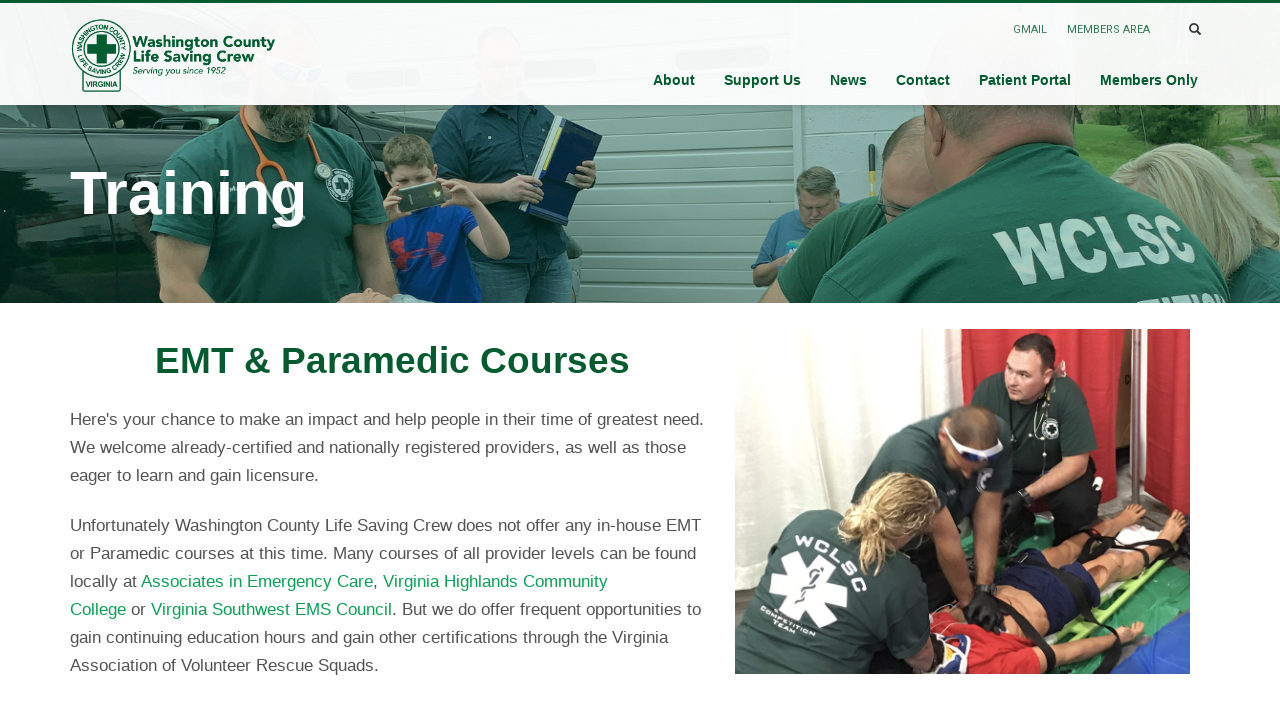

--- FILE ---
content_type: text/html; charset=UTF-8
request_url: https://wclsc.com/support-us/training/
body_size: 15074
content:
<!DOCTYPE html>
<html lang="en-US">
<head>
<meta charset="UTF-8"/>
<meta name="twitter:widgets:csp" content="on"/>
<link rel="profile" href="https://gmpg.org/xfn/11" />
<link rel="pingback" href="https://wclsc.com/xmlrpc.php"/>

<title>Training &#8211; Washington County Life Saving Crew</title>
<meta name='robots' content='max-image-preview:large' />
<link rel='dns-prefetch' href='//www.googletagmanager.com' />
<link rel='dns-prefetch' href='//fonts.googleapis.com' />
<link rel="alternate" type="application/rss+xml" title="Washington County Life Saving Crew &raquo; Feed" href="https://wclsc.com/feed/" />
<link rel="alternate" type="application/rss+xml" title="Washington County Life Saving Crew &raquo; Comments Feed" href="https://wclsc.com/comments/feed/" />
<link rel="alternate" type="application/rss+xml" title="Washington County Life Saving Crew &raquo; Stories Feed" href="https://wclsc.com/web-stories/feed/"><link rel='stylesheet' id='zn_all_g_fonts-css' href='//fonts.googleapis.com/css?family=Roboto%3A300%2Cregular%2C700%2C900%7CSource+Sans+Pro&#038;ver=6.4.4' type='text/css' media='all' />
<link rel='stylesheet' id='wp-block-library-css' href='https://wclsc.com/wp-includes/css/dist/block-library/style.min.css?ver=6.4.4' type='text/css' media='all' />
<style id='classic-theme-styles-inline-css' type='text/css'>
/*! This file is auto-generated */
.wp-block-button__link{color:#fff;background-color:#32373c;border-radius:9999px;box-shadow:none;text-decoration:none;padding:calc(.667em + 2px) calc(1.333em + 2px);font-size:1.125em}.wp-block-file__button{background:#32373c;color:#fff;text-decoration:none}
</style>
<style id='global-styles-inline-css' type='text/css'>
body{--wp--preset--color--black: #000000;--wp--preset--color--cyan-bluish-gray: #abb8c3;--wp--preset--color--white: #ffffff;--wp--preset--color--pale-pink: #f78da7;--wp--preset--color--vivid-red: #cf2e2e;--wp--preset--color--luminous-vivid-orange: #ff6900;--wp--preset--color--luminous-vivid-amber: #fcb900;--wp--preset--color--light-green-cyan: #7bdcb5;--wp--preset--color--vivid-green-cyan: #00d084;--wp--preset--color--pale-cyan-blue: #8ed1fc;--wp--preset--color--vivid-cyan-blue: #0693e3;--wp--preset--color--vivid-purple: #9b51e0;--wp--preset--gradient--vivid-cyan-blue-to-vivid-purple: linear-gradient(135deg,rgba(6,147,227,1) 0%,rgb(155,81,224) 100%);--wp--preset--gradient--light-green-cyan-to-vivid-green-cyan: linear-gradient(135deg,rgb(122,220,180) 0%,rgb(0,208,130) 100%);--wp--preset--gradient--luminous-vivid-amber-to-luminous-vivid-orange: linear-gradient(135deg,rgba(252,185,0,1) 0%,rgba(255,105,0,1) 100%);--wp--preset--gradient--luminous-vivid-orange-to-vivid-red: linear-gradient(135deg,rgba(255,105,0,1) 0%,rgb(207,46,46) 100%);--wp--preset--gradient--very-light-gray-to-cyan-bluish-gray: linear-gradient(135deg,rgb(238,238,238) 0%,rgb(169,184,195) 100%);--wp--preset--gradient--cool-to-warm-spectrum: linear-gradient(135deg,rgb(74,234,220) 0%,rgb(151,120,209) 20%,rgb(207,42,186) 40%,rgb(238,44,130) 60%,rgb(251,105,98) 80%,rgb(254,248,76) 100%);--wp--preset--gradient--blush-light-purple: linear-gradient(135deg,rgb(255,206,236) 0%,rgb(152,150,240) 100%);--wp--preset--gradient--blush-bordeaux: linear-gradient(135deg,rgb(254,205,165) 0%,rgb(254,45,45) 50%,rgb(107,0,62) 100%);--wp--preset--gradient--luminous-dusk: linear-gradient(135deg,rgb(255,203,112) 0%,rgb(199,81,192) 50%,rgb(65,88,208) 100%);--wp--preset--gradient--pale-ocean: linear-gradient(135deg,rgb(255,245,203) 0%,rgb(182,227,212) 50%,rgb(51,167,181) 100%);--wp--preset--gradient--electric-grass: linear-gradient(135deg,rgb(202,248,128) 0%,rgb(113,206,126) 100%);--wp--preset--gradient--midnight: linear-gradient(135deg,rgb(2,3,129) 0%,rgb(40,116,252) 100%);--wp--preset--font-size--small: 13px;--wp--preset--font-size--medium: 20px;--wp--preset--font-size--large: 36px;--wp--preset--font-size--x-large: 42px;--wp--preset--spacing--20: 0.44rem;--wp--preset--spacing--30: 0.67rem;--wp--preset--spacing--40: 1rem;--wp--preset--spacing--50: 1.5rem;--wp--preset--spacing--60: 2.25rem;--wp--preset--spacing--70: 3.38rem;--wp--preset--spacing--80: 5.06rem;--wp--preset--shadow--natural: 6px 6px 9px rgba(0, 0, 0, 0.2);--wp--preset--shadow--deep: 12px 12px 50px rgba(0, 0, 0, 0.4);--wp--preset--shadow--sharp: 6px 6px 0px rgba(0, 0, 0, 0.2);--wp--preset--shadow--outlined: 6px 6px 0px -3px rgba(255, 255, 255, 1), 6px 6px rgba(0, 0, 0, 1);--wp--preset--shadow--crisp: 6px 6px 0px rgba(0, 0, 0, 1);}:where(.is-layout-flex){gap: 0.5em;}:where(.is-layout-grid){gap: 0.5em;}body .is-layout-flow > .alignleft{float: left;margin-inline-start: 0;margin-inline-end: 2em;}body .is-layout-flow > .alignright{float: right;margin-inline-start: 2em;margin-inline-end: 0;}body .is-layout-flow > .aligncenter{margin-left: auto !important;margin-right: auto !important;}body .is-layout-constrained > .alignleft{float: left;margin-inline-start: 0;margin-inline-end: 2em;}body .is-layout-constrained > .alignright{float: right;margin-inline-start: 2em;margin-inline-end: 0;}body .is-layout-constrained > .aligncenter{margin-left: auto !important;margin-right: auto !important;}body .is-layout-constrained > :where(:not(.alignleft):not(.alignright):not(.alignfull)){max-width: var(--wp--style--global--content-size);margin-left: auto !important;margin-right: auto !important;}body .is-layout-constrained > .alignwide{max-width: var(--wp--style--global--wide-size);}body .is-layout-flex{display: flex;}body .is-layout-flex{flex-wrap: wrap;align-items: center;}body .is-layout-flex > *{margin: 0;}body .is-layout-grid{display: grid;}body .is-layout-grid > *{margin: 0;}:where(.wp-block-columns.is-layout-flex){gap: 2em;}:where(.wp-block-columns.is-layout-grid){gap: 2em;}:where(.wp-block-post-template.is-layout-flex){gap: 1.25em;}:where(.wp-block-post-template.is-layout-grid){gap: 1.25em;}.has-black-color{color: var(--wp--preset--color--black) !important;}.has-cyan-bluish-gray-color{color: var(--wp--preset--color--cyan-bluish-gray) !important;}.has-white-color{color: var(--wp--preset--color--white) !important;}.has-pale-pink-color{color: var(--wp--preset--color--pale-pink) !important;}.has-vivid-red-color{color: var(--wp--preset--color--vivid-red) !important;}.has-luminous-vivid-orange-color{color: var(--wp--preset--color--luminous-vivid-orange) !important;}.has-luminous-vivid-amber-color{color: var(--wp--preset--color--luminous-vivid-amber) !important;}.has-light-green-cyan-color{color: var(--wp--preset--color--light-green-cyan) !important;}.has-vivid-green-cyan-color{color: var(--wp--preset--color--vivid-green-cyan) !important;}.has-pale-cyan-blue-color{color: var(--wp--preset--color--pale-cyan-blue) !important;}.has-vivid-cyan-blue-color{color: var(--wp--preset--color--vivid-cyan-blue) !important;}.has-vivid-purple-color{color: var(--wp--preset--color--vivid-purple) !important;}.has-black-background-color{background-color: var(--wp--preset--color--black) !important;}.has-cyan-bluish-gray-background-color{background-color: var(--wp--preset--color--cyan-bluish-gray) !important;}.has-white-background-color{background-color: var(--wp--preset--color--white) !important;}.has-pale-pink-background-color{background-color: var(--wp--preset--color--pale-pink) !important;}.has-vivid-red-background-color{background-color: var(--wp--preset--color--vivid-red) !important;}.has-luminous-vivid-orange-background-color{background-color: var(--wp--preset--color--luminous-vivid-orange) !important;}.has-luminous-vivid-amber-background-color{background-color: var(--wp--preset--color--luminous-vivid-amber) !important;}.has-light-green-cyan-background-color{background-color: var(--wp--preset--color--light-green-cyan) !important;}.has-vivid-green-cyan-background-color{background-color: var(--wp--preset--color--vivid-green-cyan) !important;}.has-pale-cyan-blue-background-color{background-color: var(--wp--preset--color--pale-cyan-blue) !important;}.has-vivid-cyan-blue-background-color{background-color: var(--wp--preset--color--vivid-cyan-blue) !important;}.has-vivid-purple-background-color{background-color: var(--wp--preset--color--vivid-purple) !important;}.has-black-border-color{border-color: var(--wp--preset--color--black) !important;}.has-cyan-bluish-gray-border-color{border-color: var(--wp--preset--color--cyan-bluish-gray) !important;}.has-white-border-color{border-color: var(--wp--preset--color--white) !important;}.has-pale-pink-border-color{border-color: var(--wp--preset--color--pale-pink) !important;}.has-vivid-red-border-color{border-color: var(--wp--preset--color--vivid-red) !important;}.has-luminous-vivid-orange-border-color{border-color: var(--wp--preset--color--luminous-vivid-orange) !important;}.has-luminous-vivid-amber-border-color{border-color: var(--wp--preset--color--luminous-vivid-amber) !important;}.has-light-green-cyan-border-color{border-color: var(--wp--preset--color--light-green-cyan) !important;}.has-vivid-green-cyan-border-color{border-color: var(--wp--preset--color--vivid-green-cyan) !important;}.has-pale-cyan-blue-border-color{border-color: var(--wp--preset--color--pale-cyan-blue) !important;}.has-vivid-cyan-blue-border-color{border-color: var(--wp--preset--color--vivid-cyan-blue) !important;}.has-vivid-purple-border-color{border-color: var(--wp--preset--color--vivid-purple) !important;}.has-vivid-cyan-blue-to-vivid-purple-gradient-background{background: var(--wp--preset--gradient--vivid-cyan-blue-to-vivid-purple) !important;}.has-light-green-cyan-to-vivid-green-cyan-gradient-background{background: var(--wp--preset--gradient--light-green-cyan-to-vivid-green-cyan) !important;}.has-luminous-vivid-amber-to-luminous-vivid-orange-gradient-background{background: var(--wp--preset--gradient--luminous-vivid-amber-to-luminous-vivid-orange) !important;}.has-luminous-vivid-orange-to-vivid-red-gradient-background{background: var(--wp--preset--gradient--luminous-vivid-orange-to-vivid-red) !important;}.has-very-light-gray-to-cyan-bluish-gray-gradient-background{background: var(--wp--preset--gradient--very-light-gray-to-cyan-bluish-gray) !important;}.has-cool-to-warm-spectrum-gradient-background{background: var(--wp--preset--gradient--cool-to-warm-spectrum) !important;}.has-blush-light-purple-gradient-background{background: var(--wp--preset--gradient--blush-light-purple) !important;}.has-blush-bordeaux-gradient-background{background: var(--wp--preset--gradient--blush-bordeaux) !important;}.has-luminous-dusk-gradient-background{background: var(--wp--preset--gradient--luminous-dusk) !important;}.has-pale-ocean-gradient-background{background: var(--wp--preset--gradient--pale-ocean) !important;}.has-electric-grass-gradient-background{background: var(--wp--preset--gradient--electric-grass) !important;}.has-midnight-gradient-background{background: var(--wp--preset--gradient--midnight) !important;}.has-small-font-size{font-size: var(--wp--preset--font-size--small) !important;}.has-medium-font-size{font-size: var(--wp--preset--font-size--medium) !important;}.has-large-font-size{font-size: var(--wp--preset--font-size--large) !important;}.has-x-large-font-size{font-size: var(--wp--preset--font-size--x-large) !important;}
.wp-block-navigation a:where(:not(.wp-element-button)){color: inherit;}
:where(.wp-block-post-template.is-layout-flex){gap: 1.25em;}:where(.wp-block-post-template.is-layout-grid){gap: 1.25em;}
:where(.wp-block-columns.is-layout-flex){gap: 2em;}:where(.wp-block-columns.is-layout-grid){gap: 2em;}
.wp-block-pullquote{font-size: 1.5em;line-height: 1.6;}
</style>
<link rel='stylesheet' id='hg-mailchimp-styles-css' href='https://wclsc.com/wp-content/plugins/hogash-mailchimp/assets/css/hg-mailchimp.css?ver=1.0.0' type='text/css' media='all' />
<link rel='stylesheet' id='kallyas-styles-css' href='https://wclsc.com/wp-content/themes/kallyas/style.css?ver=4.19.5' type='text/css' media='all' />
<link rel='stylesheet' id='th-bootstrap-styles-css' href='https://wclsc.com/wp-content/themes/kallyas/css/bootstrap.min.css?ver=4.19.5' type='text/css' media='all' />
<link rel='stylesheet' id='th-theme-template-styles-css' href='https://wclsc.com/wp-content/themes/kallyas/css/template.min.css?ver=4.19.5' type='text/css' media='all' />
<link rel='stylesheet' id='zion-frontend-css' href='https://wclsc.com/wp-content/themes/kallyas/framework/zion-builder/assets/css/znb_frontend.css?ver=1.2.1' type='text/css' media='all' />
<link rel='stylesheet' id='426-layout.css-css' href='https://wclsc.com/wp-content/uploads/zion-builder/cache/426-layout.css?ver=648fcaab74402be618e6eccb949e5224' type='text/css' media='all' />
<link rel='stylesheet' id='kallyas-child-css' href='https://wclsc.com/wp-content/themes/kallyas-child/style.css?ver=4.19.5' type='text/css' media='all' />
<link rel='stylesheet' id='th-theme-print-stylesheet-css' href='https://wclsc.com/wp-content/themes/kallyas/css/print.css?ver=4.19.5' type='text/css' media='print' />
<link rel='stylesheet' id='th-theme-options-styles-css' href='//wclsc.com/wp-content/uploads/zn_dynamic.css?ver=1711202493' type='text/css' media='all' />
<!--n2css--><script type="text/javascript" src="https://wclsc.com/wp-includes/js/jquery/jquery.min.js?ver=3.7.1" id="jquery-core-js"></script>
<script type="text/javascript" src="https://wclsc.com/wp-includes/js/jquery/jquery-migrate.min.js?ver=3.4.1" id="jquery-migrate-js"></script>
<script type="text/javascript" src="https://wclsc.com/wp-content/plugins/miniorange-login-openid/includes/js/mo_openid_jquery.cookie.min.js?ver=6.4.4" id="js-cookie-script-js"></script>
<script type="text/javascript" src="https://wclsc.com/wp-content/plugins/miniorange-login-openid/includes/js/mo-openid-social_login.js?ver=6.4.4" id="mo-social-login-script-js"></script>

<!-- Google tag (gtag.js) snippet added by Site Kit -->

<!-- Google Analytics snippet added by Site Kit -->
<script type="text/javascript" src="https://www.googletagmanager.com/gtag/js?id=GT-M6B4TDD" id="google_gtagjs-js" async></script>
<script type="text/javascript" id="google_gtagjs-js-after">
/* <![CDATA[ */
window.dataLayer = window.dataLayer || [];function gtag(){dataLayer.push(arguments);}
gtag("set","linker",{"domains":["wclsc.com"]});
gtag("js", new Date());
gtag("set", "developer_id.dZTNiMT", true);
gtag("config", "GT-M6B4TDD");
/* ]]> */
</script>

<!-- End Google tag (gtag.js) snippet added by Site Kit -->
<link rel="https://api.w.org/" href="https://wclsc.com/wp-json/" /><link rel="alternate" type="application/json" href="https://wclsc.com/wp-json/wp/v2/pages/426" /><link rel="EditURI" type="application/rsd+xml" title="RSD" href="https://wclsc.com/xmlrpc.php?rsd" />
<meta name="generator" content="WordPress 6.4.4" />
<link rel="canonical" href="https://wclsc.com/support-us/training/" />
<link rel='shortlink' href='https://wclsc.com/?p=426' />
<link rel="alternate" type="application/json+oembed" href="https://wclsc.com/wp-json/oembed/1.0/embed?url=https%3A%2F%2Fwclsc.com%2Fsupport-us%2Ftraining%2F" />
<link rel="alternate" type="text/xml+oembed" href="https://wclsc.com/wp-json/oembed/1.0/embed?url=https%3A%2F%2Fwclsc.com%2Fsupport-us%2Ftraining%2F&#038;format=xml" />
<meta name="generator" content="Site Kit by Google 1.127.0" />		<meta name="theme-color"
			  content="#045b2f">
				<meta name="viewport" content="width=device-width, initial-scale=1, maximum-scale=1"/>
		
		<!--[if lte IE 8]>
		<script type="text/javascript">
			var $buoop = {
				vs: {i: 10, f: 25, o: 12.1, s: 7, n: 9}
			};

			$buoop.ol = window.onload;

			window.onload = function () {
				try {
					if ($buoop.ol) {
						$buoop.ol()
					}
				}
				catch (e) {
				}

				var e = document.createElement("script");
				e.setAttribute("type", "text/javascript");
				e.setAttribute("src", "https://browser-update.org/update.js");
				document.body.appendChild(e);
			};
		</script>
		<![endif]-->

		<!-- for IE6-8 support of HTML5 elements -->
		<!--[if lt IE 9]>
		<script src="//html5shim.googlecode.com/svn/trunk/html5.js"></script>
		<![endif]-->
		
	<!-- Fallback for animating in viewport -->
	<noscript>
		<style type="text/css" media="screen">
			.zn-animateInViewport {visibility: visible;}
		</style>
	</noscript>
	<noscript><style>.lazyload[data-src]{display:none !important;}</style></noscript><style>.lazyload{background-image:none !important;}.lazyload:before{background-image:none !important;}</style><link rel="icon" href="https://wclsc.com/wp-content/uploads/2021/01/cropped-png-transparent-green-cross-illustration-medicine-medical-cannabis-physician-health-care-free-high-quality-plus-icon-miscellaneous-angle-text-thumbnail-1-32x32.png" sizes="32x32" />
<link rel="icon" href="https://wclsc.com/wp-content/uploads/2021/01/cropped-png-transparent-green-cross-illustration-medicine-medical-cannabis-physician-health-care-free-high-quality-plus-icon-miscellaneous-angle-text-thumbnail-1-192x192.png" sizes="192x192" />
<link rel="apple-touch-icon" href="https://wclsc.com/wp-content/uploads/2021/01/cropped-png-transparent-green-cross-illustration-medicine-medical-cannabis-physician-health-care-free-high-quality-plus-icon-miscellaneous-angle-text-thumbnail-1-180x180.png" />
<meta name="msapplication-TileImage" content="https://wclsc.com/wp-content/uploads/2021/01/cropped-png-transparent-green-cross-illustration-medicine-medical-cannabis-physician-health-care-free-high-quality-plus-icon-miscellaneous-angle-text-thumbnail-1-270x270.png" />
		<style type="text/css" id="wp-custom-css">
			@media(max-width: 768px){
   .site-header-wrapper .fxb-row{
	  flex-direction: row;
		 align-items:center;
   }
	.site-header-separator{
		display: none !important;
	}
}		</style>
		<!-- Global site tag (gtag.js) - Google Analytics -->
<script async src="https://www.googletagmanager.com/gtag/js?id=G-8381ZE2JPS"></script>
<script>
  window.dataLayer = window.dataLayer || [];
  function gtag(){dataLayer.push(arguments);}
  gtag('js', new Date());

  gtag('config', 'G-8381ZE2JPS');
</script><style type="text/css">#wpadminbar, #wpadminbar .menupop .ab-sub-wrapper, .ab-sub-secondary, #wpadminbar .quicklinks .menupop ul.ab-sub-secondary,#wpadminbar .quicklinks .menupop ul.ab-sub-secondary .ab-submenu {background:#105c31}#wpadminbar a.ab-item, #wpadminbar>#wp-toolbar span.ab-label, #wpadminbar>#wp-toolbar span.noticon, #wpadminbar .ab-icon:before,#wpadminbar .ab-item:before {color:#ffffff}#wpadminbar .quicklinks .menupop ul li a, #wpadminbar .quicklinks .menupop ul li a strong, #wpadminbar .quicklinks .menupop.hover ul li a,#wpadminbar.nojs .quicklinks .menupop:hover ul li a {color:#ffffff; font-size:13px !important }#wpadminbar .ab-top-menu>li.hover>.ab-item,#wpadminbar.nojq .quicklinks .ab-top-menu>li>.ab-item:focus,#wpadminbar:not(.mobile) .ab-top-menu>li:hover>.ab-item,#wpadminbar:not(.mobile) .ab-top-menu>li>.ab-item:focus{background:#f4f4f4; color:#105c31}#wpadminbar:not(.mobile)>#wp-toolbar a:focus span.ab-label,#wpadminbar:not(.mobile)>#wp-toolbar li:hover span.ab-label,#wpadminbar>#wp-toolbar li.hover span.ab-label, #wpadminbar.mobile .quicklinks .hover .ab-icon:before,#wpadminbar.mobile .quicklinks .hover .ab-item:before, #wpadminbar .quicklinks .menupop .ab-sub-secondary>li .ab-item:focus a,#wpadminbar .quicklinks .menupop .ab-sub-secondary>li>a:hover {color:#105c31}#wpadminbar .quicklinks .ab-sub-wrapper .menupop.hover>a,#wpadminbar .quicklinks .menupop ul li a:focus,#wpadminbar .quicklinks .menupop ul li a:focus strong,#wpadminbar .quicklinks .menupop ul li a:hover,#wpadminbar .quicklinks .menupop ul li a:hover strong,#wpadminbar .quicklinks .menupop.hover ul li a:focus,#wpadminbar .quicklinks .menupop.hover ul li a:hover,#wpadminbar li #adminbarsearch.adminbar-focused:before,#wpadminbar li .ab-item:focus:before,#wpadminbar li a:focus .ab-icon:before,#wpadminbar li.hover .ab-icon:before,#wpadminbar li.hover .ab-item:before,#wpadminbar li:hover #adminbarsearch:before,#wpadminbar li:hover .ab-icon:before,#wpadminbar li:hover .ab-item:before,#wpadminbar.nojs .quicklinks .menupop:hover ul li a:focus,#wpadminbar.nojs .quicklinks .menupop:hover ul li a:hover, #wpadminbar .quicklinks .ab-sub-wrapper .menupop.hover>a .blavatar,#wpadminbar .quicklinks li a:focus .blavatar,#wpadminbar .quicklinks li a:hover .blavatar{color:#105c31}#wpadminbar .menupop .ab-sub-wrapper, #wpadminbar .shortlink-input {background:#f4f4f4}#wpadminbar .ab-submenu .ab-item, #wpadminbar .quicklinks .menupop ul.ab-submenu li a,#wpadminbar .quicklinks .menupop ul.ab-submenu li a.ab-item {color:#999999}#wpadminbar .ab-submenu .ab-item:hover, #wpadminbar .quicklinks .menupop ul.ab-submenu li a:hover,#wpadminbar .quicklinks .menupop ul.ab-submenu li a.ab-item:hover {color:#105c31}.quicklinks li.wpshapere_site_title a{ outline:none; border:none;}.quicklinks li.wpshapere_site_title {width:180px !important;margin-top:-px !important;margin-top:px !important;}.quicklinks li.wpshapere_site_title a{outline:none; border:none;}.quicklinks li.wpshapere_site_title a, .quicklinks li.wpshapere_site_title a:hover, .quicklinks li.wpshapere_site_title a:focus {background:url(https://wclsc.com/wp-content/uploads/2021/01/wclscwhite-01.png) 10px px no-repeat !important; text-indent:-9999px !important; width:auto;background-size:60%!important;}</style></head>

<body  class="page-template-default page page-id-426 page-child parent-pageid-427 res1170 kl-sticky-header kl-skin--light" itemscope="itemscope" itemtype="https://schema.org/WebPage" >


<div class="login_register_stuff"></div><!-- end login register stuff -->		<div id="fb-root"></div>
		<script>(function (d, s, id) {
			var js, fjs = d.getElementsByTagName(s)[0];
			if (d.getElementById(id)) {return;}
			js = d.createElement(s); js.id = id;
			js.src = "https://connect.facebook.net/en_US/sdk.js#xfbml=1&version=v3.0";
			fjs.parentNode.insertBefore(js, fjs);
		}(document, 'script', 'facebook-jssdk'));</script>
		

<div id="page_wrapper">

<header id="header" class="site-header  style6 header--sticky header--not-sticked     sticky-resize headerstyle--default site-header--absolute nav-th--light siteheader-classic siteheader-classic-normal sheader-sh--dark"  >
		<div class="site-header-wrapper sticky-top-area">

		<div class="kl-top-header site-header-main-wrapper clearfix   sh--dark">

			<div class="container siteheader-container header--oldstyles">

				<div class="fxb-row fxb-row-col-sm">

										<div class='fxb-col fxb fxb-center-x fxb-center-y fxb-basis-auto fxb-grow-0'>
								<div id="logo-container" class="logo-container   logosize--contain zn-original-logo">
			<!-- Logo -->
			<h3 class='site-logo logo ' id='logo'><a href='https://wclsc.com/' class='site-logo-anch'><img class="logo-img site-logo-img lazyload" src="[data-uri]"  alt="Washington County Life Saving Crew" title="Provides 24 hour 911 Emergency Medical Services in Washington County, Virginia." data-mobile-logo="https://wclsc.com/wp-content/uploads/2021/01/wclsc2-01.png" data-src="https://wclsc.com/wp-content/uploads/2021/01/wclsc2-01.png" decoding="async" data-eio-rwidth="1334" data-eio-rheight="550" /><noscript><img class="logo-img site-logo-img" src="https://wclsc.com/wp-content/uploads/2021/01/wclsc2-01.png"  alt="Washington County Life Saving Crew" title="Provides 24 hour 911 Emergency Medical Services in Washington County, Virginia." data-mobile-logo="https://wclsc.com/wp-content/uploads/2021/01/wclsc2-01.png" data-eio="l" /></noscript></a></h3>			<!-- InfoCard -->
					</div>

							</div>
					
					<div class='fxb-col fxb-basis-auto'>

						

	<div class="separator site-header-separator visible-xs"></div>
	<div class="fxb-row site-header-row site-header-top ">

		<div class='fxb-col fxb fxb-start-x fxb-center-y fxb-basis-auto site-header-col-left site-header-top-left'>
								</div>

		<div class='fxb-col fxb fxb-end-x fxb-center-y fxb-basis-auto site-header-col-right site-header-top-right'>
						<div class="sh-component zn_header_top_nav-wrapper "><span class="headernav-trigger js-toggle-class" data-target=".zn_header_top_nav-wrapper" data-target-class="is-opened"></span><ul id="menu-top-menu-1" class="zn_header_top_nav topnav topnav-no-sc clearfix"><li class="menu-item menu-item-type-custom menu-item-object-custom menu-item-362"><a title="Washington County Life Saving Crew Email System" href="http://mail.wclsc.com/">GMAIL</a></li>
<li class="menu-item menu-item-type-custom menu-item-object-custom menu-item-363"><a title="Member&#8217;s Only Site" href="https://sites.google.com/wclsc.com/members/">MEMBERS AREA</a></li>
</ul></div>
		<div id="search" class="sh-component header-search headsearch--min">

			<a href="#" class="searchBtn header-search-button">
				<span class="glyphicon glyphicon-search kl-icon-white"></span>
			</a>

			<div class="search-container header-search-container">
				
<form id="searchform" class="gensearch__form" action="https://wclsc.com/" method="get">
	<input id="s" name="s" value="" class="inputbox gensearch__input" type="text" placeholder="SEARCH ..." />
	<button type="submit" id="searchsubmit" value="go" class="gensearch__submit glyphicon glyphicon-search"></button>
	</form>			</div>
		</div>

				</div>

	</div><!-- /.site-header-top -->

	<div class="separator site-header-separator visible-xs"></div>


<div class="fxb-row site-header-row site-header-main ">

	<div class='fxb-col fxb fxb-start-x fxb-center-y fxb-basis-auto site-header-col-left site-header-main-left'>
			</div>

	<div class='fxb-col fxb fxb-center-x fxb-center-y fxb-basis-auto site-header-col-center site-header-main-center'>
			</div>

	<div class='fxb-col fxb fxb-end-x fxb-center-y fxb-basis-auto site-header-col-right site-header-main-right'>

		<div class='fxb-col fxb fxb-end-x fxb-center-y fxb-basis-auto site-header-main-right-top'>
								<div class="sh-component main-menu-wrapper" role="navigation" itemscope="itemscope" itemtype="https://schema.org/SiteNavigationElement" >

					<div class="zn-res-menuwrapper">
			<a href="#" class="zn-res-trigger zn-menuBurger zn-menuBurger--3--s zn-menuBurger--anim1 " id="zn-res-trigger">
				<span></span>
				<span></span>
				<span></span>
			</a>
		</div><!-- end responsive menu -->
		<div id="main-menu" class="main-nav mainnav--sidepanel mainnav--active-text mainnav--pointer-dash nav-mm--light zn_mega_wrapper "><ul id="menu-main" class="main-menu main-menu-nav zn_mega_menu "><li id="menu-item-583" class="main-menu-item menu-item menu-item-type-custom menu-item-object-custom menu-item-has-children menu-item-583  main-menu-item-top  menu-item-even menu-item-depth-0"><a href="https://wclsc.com/our-agency/" class=" main-menu-link main-menu-link-top"><span>About</span></a>
<ul class="sub-menu clearfix">
	<li id="menu-item-89" class="main-menu-item menu-item menu-item-type-post_type menu-item-object-page menu-item-has-children menu-item-89  main-menu-item-sub  menu-item-odd menu-item-depth-1"><a href="https://wclsc.com/our-agency/" class=" main-menu-link main-menu-link-sub"><span>Our Agency</span></a>
	<ul class="sub-menu clearfix">
		<li id="menu-item-845" class="main-menu-item menu-item menu-item-type-custom menu-item-object-custom menu-item-845  main-menu-item-sub main-menu-item-sub-sub menu-item-even menu-item-depth-2"><a href="https://wclsc.com/our-agency/#callstats" class=" main-menu-link main-menu-link-sub"><span>Call Statistics</span></a></li>
		<li id="menu-item-850" class="main-menu-item menu-item menu-item-type-custom menu-item-object-custom menu-item-850  main-menu-item-sub main-menu-item-sub-sub menu-item-even menu-item-depth-2"><a href="https://wclsc.com/our-agency/#rescue" class=" main-menu-link main-menu-link-sub"><span>Technical Rescue</span></a></li>
		<li id="menu-item-851" class="main-menu-item menu-item menu-item-type-custom menu-item-object-custom menu-item-851  main-menu-item-sub main-menu-item-sub-sub menu-item-even menu-item-depth-2"><a href="https://wclsc.com/our-agency/#awardwinning" class=" main-menu-link main-menu-link-sub"><span>Award Winning</span></a></li>
	</ul>
</li>
	<li id="menu-item-95" class="main-menu-item menu-item menu-item-type-post_type menu-item-object-page menu-item-95  main-menu-item-sub  menu-item-odd menu-item-depth-1"><a href="https://wclsc.com/our-agency/command/" class=" main-menu-link main-menu-link-sub"><span>Command Staff</span></a></li>
	<li id="menu-item-950" class="main-menu-item menu-item menu-item-type-post_type menu-item-object-page menu-item-has-children menu-item-950  main-menu-item-sub  menu-item-odd menu-item-depth-1"><a href="https://wclsc.com/public-relations/" class=" main-menu-link main-menu-link-sub"><span>Public Relations</span></a>
	<ul class="sub-menu clearfix">
		<li id="menu-item-951" class="main-menu-item menu-item menu-item-type-custom menu-item-object-custom menu-item-951  main-menu-item-sub main-menu-item-sub-sub menu-item-even menu-item-depth-2"><a href="https://wclsc.com/public-relations/#emsstandby" class=" main-menu-link main-menu-link-sub"><span>EMS Standby</span></a></li>
		<li id="menu-item-952" class="main-menu-item menu-item menu-item-type-custom menu-item-object-custom menu-item-952  main-menu-item-sub main-menu-item-sub-sub menu-item-even menu-item-depth-2"><a href="https://wclsc.com/public-relations/#education" class=" main-menu-link main-menu-link-sub"><span>Education</span></a></li>
		<li id="menu-item-953" class="main-menu-item menu-item menu-item-type-custom menu-item-object-custom menu-item-953  main-menu-item-sub main-menu-item-sub-sub menu-item-even menu-item-depth-2"><a href="https://wclsc.com/public-relations/#videos" class=" main-menu-link main-menu-link-sub"><span>Year End Videos</span></a></li>
	</ul>
</li>
	<li id="menu-item-92" class="main-menu-item menu-item menu-item-type-post_type menu-item-object-page menu-item-92  main-menu-item-sub  menu-item-odd menu-item-depth-1"><a href="https://wclsc.com/our-agency/history/" class=" main-menu-link main-menu-link-sub"><span>History</span></a></li>
	<li id="menu-item-90" class="main-menu-item menu-item menu-item-type-post_type menu-item-object-page menu-item-90  main-menu-item-sub  menu-item-odd menu-item-depth-1"><a href="https://wclsc.com/our-agency/fleet/" class=" main-menu-link main-menu-link-sub"><span>Fleet</span></a></li>
</ul>
</li>
<li id="menu-item-439" class="main-menu-item menu-item menu-item-type-post_type menu-item-object-page current-page-ancestor current-menu-ancestor current-menu-parent current-page-parent current_page_parent current_page_ancestor menu-item-has-children menu-item-439 active  main-menu-item-top  menu-item-even menu-item-depth-0"><a href="https://wclsc.com/support-us/" class=" main-menu-link main-menu-link-top"><span>Support Us</span></a>
<ul class="sub-menu clearfix">
	<li id="menu-item-435" class="main-menu-item menu-item menu-item-type-post_type menu-item-object-page menu-item-435  main-menu-item-sub  menu-item-odd menu-item-depth-1"><a href="https://wclsc.com/support-us/donate/" class=" main-menu-link main-menu-link-sub"><span>Donate</span></a></li>
	<li id="menu-item-436" class="main-menu-item menu-item menu-item-type-post_type menu-item-object-page menu-item-has-children menu-item-436  main-menu-item-sub  menu-item-odd menu-item-depth-1"><a href="https://wclsc.com/support-us/join-us/" class=" main-menu-link main-menu-link-sub"><span>Join Us</span></a>
	<ul class="sub-menu clearfix">
		<li id="menu-item-855" class="main-menu-item menu-item menu-item-type-custom menu-item-object-custom menu-item-855  main-menu-item-sub main-menu-item-sub-sub menu-item-even menu-item-depth-2"><a href="https://wclsc.com/join-us//#senior" class=" main-menu-link main-menu-link-sub"><span>Senior</span></a></li>
		<li id="menu-item-856" class="main-menu-item menu-item menu-item-type-custom menu-item-object-custom menu-item-856  main-menu-item-sub main-menu-item-sub-sub menu-item-even menu-item-depth-2"><a href="https://wclsc.com/join-us//#associate" class=" main-menu-link main-menu-link-sub"><span>Associate</span></a></li>
		<li id="menu-item-857" class="main-menu-item menu-item menu-item-type-custom menu-item-object-custom menu-item-857  main-menu-item-sub main-menu-item-sub-sub menu-item-even menu-item-depth-2"><a href="https://wclsc.com/join-us/#junior" class=" main-menu-link main-menu-link-sub"><span>Junior</span></a></li>
	</ul>
</li>
	<li id="menu-item-434" class="main-menu-item menu-item menu-item-type-post_type menu-item-object-page current-menu-item page_item page-item-426 current_page_item menu-item-has-children menu-item-434 active  main-menu-item-sub  menu-item-odd menu-item-depth-1"><a href="https://wclsc.com/support-us/training/" class=" main-menu-link main-menu-link-sub"><span>Training</span></a>
	<ul class="sub-menu clearfix">
		<li id="menu-item-859" class="main-menu-item menu-item menu-item-type-custom menu-item-object-custom menu-item-859  main-menu-item-sub main-menu-item-sub-sub menu-item-even menu-item-depth-2"><a href="https://wclsc.com/training/#courses" class=" main-menu-link main-menu-link-sub"><span>EMT &#038; Medic Courses</span></a></li>
		<li id="menu-item-860" class="main-menu-item menu-item menu-item-type-custom menu-item-object-custom menu-item-860  main-menu-item-sub main-menu-item-sub-sub menu-item-even menu-item-depth-2"><a href="https://wclsc.com/training/#probationary" class=" main-menu-link main-menu-link-sub"><span>Probationary Period</span></a></li>
		<li id="menu-item-861" class="main-menu-item menu-item menu-item-type-custom menu-item-object-custom menu-item-861  main-menu-item-sub main-menu-item-sub-sub menu-item-even menu-item-depth-2"><a href="https://wclsc.com/training/#member" class=" main-menu-link main-menu-link-sub"><span>Become a Member</span></a></li>
	</ul>
</li>
</ul>
</li>
<li id="menu-item-456" class="main-menu-item menu-item menu-item-type-post_type menu-item-object-page menu-item-has-children menu-item-456  main-menu-item-top  menu-item-even menu-item-depth-0"><a href="https://wclsc.com/news/" class=" main-menu-link main-menu-link-top"><span>News</span></a>
<ul class="sub-menu clearfix">
	<li id="menu-item-727" class="main-menu-item menu-item menu-item-type-taxonomy menu-item-object-category menu-item-727  main-menu-item-sub  menu-item-odd menu-item-depth-1"><a href="https://wclsc.com/category/safety-tips/" class=" main-menu-link main-menu-link-sub"><span>Safety Tips</span></a></li>
	<li id="menu-item-585" class="main-menu-item menu-item menu-item-type-taxonomy menu-item-object-category menu-item-585  main-menu-item-sub  menu-item-odd menu-item-depth-1"><a href="https://wclsc.com/category/incident-news/" class=" main-menu-link main-menu-link-sub"><span>Incidents</span></a></li>
	<li id="menu-item-586" class="main-menu-item menu-item menu-item-type-taxonomy menu-item-object-category menu-item-586  main-menu-item-sub  menu-item-odd menu-item-depth-1"><a href="https://wclsc.com/category/department-news/" class=" main-menu-link main-menu-link-sub"><span>Department News</span></a></li>
</ul>
</li>
<li id="menu-item-85" class="main-menu-item menu-item menu-item-type-post_type menu-item-object-page menu-item-85  main-menu-item-top  menu-item-even menu-item-depth-0"><a href="https://wclsc.com/contact/" class=" main-menu-link main-menu-link-top"><span>Contact</span></a></li>
<li id="menu-item-956" class="main-menu-item menu-item menu-item-type-custom menu-item-object-custom menu-item-has-children menu-item-956  main-menu-item-top  menu-item-even menu-item-depth-0"><a href="#" class=" main-menu-link main-menu-link-top"><span>Patient Portal</span></a>
<ul class="sub-menu clearfix">
	<li id="menu-item-461" class="main-menu-item menu-item menu-item-type-post_type menu-item-object-page menu-item-461  main-menu-item-sub  menu-item-odd menu-item-depth-1"><a href="https://wclsc.com/patient-portal/satisfaction-survey/" class=" main-menu-link main-menu-link-sub"><span>Satisfaction Survey</span></a></li>
	<li id="menu-item-462" class="main-menu-item menu-item menu-item-type-post_type menu-item-object-documentation menu-item-462  main-menu-item-sub  menu-item-odd menu-item-depth-1"><a href="https://wclsc.com/docs/phi-request/" class=" main-menu-link main-menu-link-sub"><span>PHI Request</span></a></li>
	<li id="menu-item-91" class="main-menu-item menu-item menu-item-type-post_type menu-item-object-page menu-item-91  main-menu-item-sub  menu-item-odd menu-item-depth-1"><a href="https://wclsc.com/patient-portal/billing/" class=" main-menu-link main-menu-link-sub"><span>Billing</span></a></li>
	<li id="menu-item-463" class="main-menu-item menu-item menu-item-type-post_type menu-item-object-documentation menu-item-463  main-menu-item-sub  menu-item-odd menu-item-depth-1"><a href="https://wclsc.com/docs/npp/" class=" main-menu-link main-menu-link-sub"><span>Notice of Privacy Practices/HIPAA</span></a></li>
</ul>
</li>
<li id="menu-item-645" class="main-menu-item menu-item menu-item-type-custom menu-item-object-custom menu-item-has-children menu-item-645  main-menu-item-top  menu-item-even menu-item-depth-0"><a href="https://sites.google.com/wclsc.com/members/" class=" main-menu-link main-menu-link-top"><span>Members Only</span></a>
<ul class="sub-menu clearfix">
	<li id="menu-item-646" class="main-menu-item menu-item menu-item-type-custom menu-item-object-custom menu-item-646  main-menu-item-sub  menu-item-odd menu-item-depth-1"><a href="http://mail.wclsc.com/" class=" main-menu-link main-menu-link-sub"><span>Gmail</span></a></li>
	<li id="menu-item-647" class="main-menu-item menu-item menu-item-type-custom menu-item-object-custom menu-item-647  main-menu-item-sub  menu-item-odd menu-item-depth-1"><a href="https://sites.google.com/wclsc.com/members/" class=" main-menu-link main-menu-link-sub"><span>Members Only Site</span></a></li>
	<li id="menu-item-648" class="main-menu-item menu-item menu-item-type-custom menu-item-object-custom menu-item-648  main-menu-item-sub  menu-item-odd menu-item-depth-1"><a href="https://gold.emscharts.com/" class=" main-menu-link main-menu-link-sub"><span>emsCharts</span></a></li>
</ul>
</li>
</ul></div>		</div>
		<!-- end main_menu -->
				</div>

		
	</div>

</div><!-- /.site-header-main -->


					</div>
				</div>
							</div><!-- /.siteheader-container -->
		</div><!-- /.site-header-main-wrapper -->

	</div><!-- /.site-header-wrapper -->
	</header>
<div class="zn_pb_wrapper clearfix zn_sortable_content" data-droplevel="0">		<section class="zn_section eluid3c7a272e   zn_parallax  section-sidemargins    zn_section--relative section--no " id="eluid3c7a272e"  >

			<div class="zn-bgSource zn-bgSource-imageParallax js-znParallax"  ><div class="zn-bgSource-image lazyload" style="background-repeat:no-repeat;background-position:center bottom;background-size:cover" data-back="https://wclsc.com/wp-content/uploads/2019/09/IMG_0903.jpg"></div><div class="zn-bgSource-overlay" style="background-color:rgba(4,91,47,0.3)"></div></div>
			<div class="zn_section_size container zn-section-height--custom_height zn-section-content_algn--middle ">

				<div class="row gutter-0">
					
		<div class="eluid10ed5edc            col-md-12 col-sm-12   znColumnElement"  id="eluid10ed5edc" >

			
			<div class="znColumnElement-innerWrapper-eluid10ed5edc znColumnElement-innerWrapper znColumnElement-innerWrapper--valign-top znColumnElement-innerWrapper--halign-left " >

				<div class="znColumnElement-innerContent">					<div class="kl-title-block clearfix tbk--text- tbk--left text-left tbk-symbol--  tbk-icon-pos--after-title eluid03459eb1 " ><h3 class="tbk__title" itemprop="headline" >Training</h3></div>				</div>
			</div>

			
		</div>
	
				</div>
			</div>

					</section>


		<div id="courses" class="zn_anchor_point "></div>		<section class="zn_section eluid126ac01d     section-sidemargins    section--no " id="eluid126ac01d"  >

			
			<div class="zn_section_size container zn-section-height--auto zn-section-content_algn--middle ">

				<div class="row gutter-sm">
					
		<div class="eluid1fe2ccc1            col-md-7 col-sm-7   znColumnElement"  id="eluid1fe2ccc1" >

			
			<div class="znColumnElement-innerWrapper-eluid1fe2ccc1 znColumnElement-innerWrapper znColumnElement-innerWrapper--valign-center znColumnElement-innerWrapper--halign-center " >

				<div class="znColumnElement-innerContent">					<h1 class="eluidc2ae62ef  dn-heading" id="eluidc2ae62ef" itemprop="headline" >EMT & Paramedic Courses</h1><div class="zn_text_box eluidd980ce3d  zn_text_box-light element-scheme--light" ><p><span style="font-size: 17px; font-family: arial, helvetica, sans-serif;">Here's your chance to make an impact and help people in their time of greatest need. We welcome already-certified and nationally registered providers, as well as those eager to learn and gain licensure.</span></p>
</div><div class="zn_text_box eluid561c33ca  zn_text_box-light element-scheme--light" ><p><span style="font-family: Arial; font-size: 17px;"><span style="color: #535353;">Unfortunately W</span>ashington County Life Saving Crew does not offer any in-house EMT or Paramedic courses at this time. Many courses of all provider levels can be found locally at <a href="https://associatesinemergencycare.com/paramedic-courses/">Associates in Emergency Care</a>, <a style="background-color: #ffffff;" href="https://www.vhcc.edu/current-students/program-pathways/healthcare/emergency-medical-technician">Virginia Highlands Community College</a> or <a style="background-color: #ffffff;" href="https://www.southwest.vaems.org/index.php?option=com_content&amp;amp;view=article&amp;amp;id=85&amp;amp;Itemid=248">Virginia Southwest EMS Council</a>. But we do offer frequent opportunities to gain continuing education hours and gain other certifications through the Virginia Association of Volunteer Rescue Squads.</span></p>
</div>				</div>
			</div>

			
		</div>
	
		<div class="eluidd7b7c353            col-md-5 col-sm-5   znColumnElement"  id="eluidd7b7c353" >

			
			<div class="znColumnElement-innerWrapper-eluidd7b7c353 znColumnElement-innerWrapper znColumnElement-innerWrapper--valign-center znColumnElement-innerWrapper--halign-center " >

				<div class="znColumnElement-innerContent">								<div class="eluidf5138228 zn_image_gallery elm-phg elm-phg--sld " >

				<div class="znSlickNav elm-phg-galleryNav"></div><ul class="elm-phg-slideshow mfp-gallery mfp-gallery--misc cheight-fixed js-slick" data-slick='{"infinite":true,"slidesToShow":1,"slidesToScroll":1,"autoplay":true,"autoplaySpeed":"6000","arrows":true,"fade":true,"appendArrows":".eluidf5138228 .znSlickNav"}'><li data-eq="0" class="u-slick-show1stOnly"><a data-lightbox="mfp" data-mfp="image" href="https://wclsc.com/wp-content/uploads/2021/02/img_7223-scaled.jpg" title="" class="elm-phg-link  "><img src="[data-uri]"  alt="" title="img_7223.jpg"  class="elm-phg-image cover-fit-img lazyload" data-src="https://wclsc.com/wp-content/uploads/2021/02/img_7223-scaled.jpg" decoding="async" data-eio-rwidth="2560" data-eio-rheight="1440"><noscript><img src="https://wclsc.com/wp-content/uploads/2021/02/img_7223-scaled.jpg"  alt="" title="img_7223.jpg"  class="elm-phg-image cover-fit-img" data-eio="l"></noscript></a></li><li data-eq="1" class="u-slick-show1stOnly"><a data-lightbox="mfp" data-mfp="image" href="https://wclsc.com/wp-content/uploads/2021/01/IMG_3886-scaled.jpg" title="" class="elm-phg-link  "><img src="[data-uri]"  alt="" title="IMG_3886"  class="elm-phg-image cover-fit-img lazyload" data-src="https://wclsc.com/wp-content/uploads/2021/01/IMG_3886-scaled.jpg" decoding="async" data-eio-rwidth="1920" data-eio-rheight="2560"><noscript><img src="https://wclsc.com/wp-content/uploads/2021/01/IMG_3886-scaled.jpg"  alt="" title="IMG_3886"  class="elm-phg-image cover-fit-img" data-eio="l"></noscript></a></li><li data-eq="2" class="u-slick-show1stOnly"><a data-lightbox="mfp" data-mfp="image" href="https://wclsc.com/wp-content/uploads/2021/01/IMG_4899.jpeg" title="" class="elm-phg-link  "><img src="[data-uri]"  alt="" title="IMG_4899"  class="elm-phg-image cover-fit-img lazyload" data-src="https://wclsc.com/wp-content/uploads/2021/01/IMG_4899.jpeg" decoding="async" data-eio-rwidth="874" data-eio-rheight="960"><noscript><img src="https://wclsc.com/wp-content/uploads/2021/01/IMG_4899.jpeg"  alt="" title="IMG_4899"  class="elm-phg-image cover-fit-img" data-eio="l"></noscript></a></li></ul>			</div>
					</div>
			</div>

			
		</div>
	
				</div>
			</div>

					</section>


		<div id="probationary" class="zn_anchor_point "></div>		<section class="zn_section eluide1e00601     section-sidemargins    section--no " id="eluide1e00601"  >

			
			<div class="zn_section_size container zn-section-height--auto zn-section-content_algn--middle ">

				<div class="row ">
					
		<div class="eluid3d7e209a hidden-xs            col-md-5 col-sm-5   znColumnElement"  id="eluid3d7e209a" >

			
			<div class="znColumnElement-innerWrapper-eluid3d7e209a znColumnElement-innerWrapper znColumnElement-innerWrapper--valign-center znColumnElement-innerWrapper--halign-center " >

				<div class="znColumnElement-innerContent">								<div class="eluid0663856b zn_image_gallery elm-phg elm-phg--sld " >

				<div class="znSlickNav elm-phg-galleryNav"></div><ul class="elm-phg-slideshow mfp-gallery mfp-gallery--misc cheight-auto js-slick" data-slick='{"infinite":true,"slidesToShow":1,"slidesToScroll":1,"autoplay":true,"autoplaySpeed":"6000","arrows":true,"fade":true,"appendArrows":".eluid0663856b .znSlickNav"}'><li data-eq="0" class="u-slick-show1stOnly"><a data-lightbox="mfp" data-mfp="image" href="https://wclsc.com/wp-content/uploads/2021/01/IMG_3176.jpg" title="" class="elm-phg-link  "><img src="[data-uri]"  alt="" title="IMG_3176"  class="elm-phg-image  lazyload" data-src="https://wclsc.com/wp-content/uploads/2021/01/IMG_3176.jpg" decoding="async" data-eio-rwidth="823" data-eio-rheight="1107"><noscript><img src="https://wclsc.com/wp-content/uploads/2021/01/IMG_3176.jpg"  alt="" title="IMG_3176"  class="elm-phg-image " data-eio="l"></noscript></a></li><li data-eq="1" class="u-slick-show1stOnly"><a data-lightbox="mfp" data-mfp="image" href="https://wclsc.com/wp-content/uploads/2021/01/IMG_3318-scaled.jpg" title="" class="elm-phg-link  "><img src="[data-uri]"  alt="" title="IMG_3318"  class="elm-phg-image  lazyload" data-src="https://wclsc.com/wp-content/uploads/2021/01/IMG_3318-scaled.jpg" decoding="async" data-eio-rwidth="1923" data-eio-rheight="2560"><noscript><img src="https://wclsc.com/wp-content/uploads/2021/01/IMG_3318-scaled.jpg"  alt="" title="IMG_3318"  class="elm-phg-image " data-eio="l"></noscript></a></li><li data-eq="2" class="u-slick-show1stOnly"><a data-lightbox="mfp" data-mfp="image" href="https://wclsc.com/wp-content/uploads/2021/01/IMG_0310-scaled.jpg" title="" class="elm-phg-link  "><img src="[data-uri]"  alt="" title="IMG_0310"  class="elm-phg-image  lazyload" data-src="https://wclsc.com/wp-content/uploads/2021/01/IMG_0310-scaled.jpg" decoding="async" data-eio-rwidth="1920" data-eio-rheight="2560"><noscript><img src="https://wclsc.com/wp-content/uploads/2021/01/IMG_0310-scaled.jpg"  alt="" title="IMG_0310"  class="elm-phg-image " data-eio="l"></noscript></a></li></ul>			</div>
					</div>
			</div>

			
		</div>
	
		<div class="eluid6708e895            col-md-7 col-sm-7   znColumnElement"  id="eluid6708e895" >

			
			<div class="znColumnElement-innerWrapper-eluid6708e895 znColumnElement-innerWrapper znColumnElement-innerWrapper--valign-center znColumnElement-innerWrapper--halign-center " >

				<div class="znColumnElement-innerContent">					<h1 class="eluid1faa915b  dn-heading" id="eluid1faa915b" itemprop="headline" >Probationary Period</h1><div class="zn_text_box eluidaff6a87d  zn_text_box-light element-scheme--light" ><p><span style="font-family: arial, helvetica, sans-serif; font-size: 17px;">In order to be released as an Attendant-in-Charge (AIC) and practice independently we require you to complete a probationary period this is basically a formal internship program so you can learn the ins and outs of our agency. Procedures and requirements include:</span></p>
<ul>
<li><span style="font-family: arial, helvetica, sans-serif; font-size: 17px;">BLS Certification and Class Requirements, including</span>
<ul>
<li><span style="font-family: arial, helvetica, sans-serif; font-size: 17px;">Bloodborne Pathogens (required to ride as a Probie)</span></li>
<li><span style="font-family: arial, helvetica, sans-serif; font-size: 17px;">NIMS (ICS 100<span style="color: #535353;">, </span></span><span style="font-family: arial, helvetica, sans-serif; font-size: 17px;">ICS 200<span style="color: #535353;">, </span></span><span style="font-family: arial, helvetica, sans-serif; font-size: 17px;">ICS 700<span style="color: #535353;">, </span></span><span style="font-family: arial, helvetica, sans-serif; font-size: 17px;">ICS 800)</span></li>
<li><span style="font-family: arial, helvetica, sans-serif; font-size: 17px;">EMT Course or high (must be obtained within 6 months)</span></li>
<li><span style="font-family: arial, helvetica, sans-serif; font-size: 17px;">BLS CPR at the health care provider level (AHA)</span></li>
<li><span style="font-family: arial, helvetica, sans-serif; font-size: 17px;">Emergency Vehicle Operator Couse (VAVRS or VDFP)</span></li>
</ul>
</li>
<li><span style="font-family: arial, helvetica, sans-serif; font-size: 17px;">Field Training</span>
<ul>
<li><span style="font-family: arial, helvetica, sans-serif; font-size: 17px;">50 Hour Training Log</span></li>
<li><span style="font-family: arial, helvetica, sans-serif; font-size: 17px;">Field Performance Evaluations</span></li>
<li><span style="font-family: arial, helvetica, sans-serif; font-size: 17px;">Remediation as necessary</span></li>
</ul>
</li>
<li><span style="font-family: arial, helvetica, sans-serif; font-size: 17px;">Release to Practice Independently as AIC</span></li>
</ul>
<p><span style="font-family: arial, helvetica, sans-serif; font-size: 17px;">For more information on the probationary period view the probationary packet, <a href="../docs/probationary-packet-2020/">click here</a>.</span></p>
</div>				</div>
			</div>

			
		</div>
	
		<div class="eluid7f34eae4 hidden-lg hidden-md hidden-sm            col-md-5 col-sm-5   znColumnElement"  id="eluid7f34eae4" >

			
			<div class="znColumnElement-innerWrapper-eluid7f34eae4 znColumnElement-innerWrapper znColumnElement-innerWrapper--valign-center znColumnElement-innerWrapper--halign-center " >

				<div class="znColumnElement-innerContent">								<div class="eluid5f23a6ec zn_image_gallery elm-phg elm-phg--sld " >

				<div class="znSlickNav elm-phg-galleryNav"></div><ul class="elm-phg-slideshow mfp-gallery mfp-gallery--misc cheight-auto js-slick" data-slick='{"infinite":true,"slidesToShow":1,"slidesToScroll":1,"autoplay":true,"autoplaySpeed":"6000","arrows":true,"fade":true,"appendArrows":".eluid5f23a6ec .znSlickNav"}'><li data-eq="0" class="u-slick-show1stOnly"><a data-lightbox="mfp" data-mfp="image" href="https://wclsc.com/wp-content/uploads/2021/01/IMG_3644.jpg" title="" class="elm-phg-link  "><img src="[data-uri]"  alt="" title="IMG_3644"  class="elm-phg-image  lazyload" data-src="https://wclsc.com/wp-content/uploads/2021/01/IMG_3644.jpg" decoding="async" data-eio-rwidth="1792" data-eio-rheight="960"><noscript><img src="https://wclsc.com/wp-content/uploads/2021/01/IMG_3644.jpg"  alt="" title="IMG_3644"  class="elm-phg-image " data-eio="l"></noscript></a></li><li data-eq="1" class="u-slick-show1stOnly"><a data-lightbox="mfp" data-mfp="image" href="https://wclsc.com/wp-content/uploads/2021/01/IMG_3176.jpg" title="" class="elm-phg-link  "><img src="[data-uri]"  alt="" title="IMG_3176"  class="elm-phg-image  lazyload" data-src="https://wclsc.com/wp-content/uploads/2021/01/IMG_3176.jpg" decoding="async" data-eio-rwidth="823" data-eio-rheight="1107"><noscript><img src="https://wclsc.com/wp-content/uploads/2021/01/IMG_3176.jpg"  alt="" title="IMG_3176"  class="elm-phg-image " data-eio="l"></noscript></a></li><li data-eq="2" class="u-slick-show1stOnly"><a data-lightbox="mfp" data-mfp="image" href="https://wclsc.com/wp-content/uploads/2021/01/IMG_3318-scaled.jpg" title="" class="elm-phg-link  "><img src="[data-uri]"  alt="" title="IMG_3318"  class="elm-phg-image  lazyload" data-src="https://wclsc.com/wp-content/uploads/2021/01/IMG_3318-scaled.jpg" decoding="async" data-eio-rwidth="1923" data-eio-rheight="2560"><noscript><img src="https://wclsc.com/wp-content/uploads/2021/01/IMG_3318-scaled.jpg"  alt="" title="IMG_3318"  class="elm-phg-image " data-eio="l"></noscript></a></li></ul>			</div>
					</div>
			</div>

			
		</div>
	
				</div>
			</div>

					</section>


		<div id="member" class="zn_anchor_point "></div>		<section class="zn_section eluidab860434     section-sidemargins    section--no " id="eluidab860434"  >

			
			<div class="zn_section_size container zn-section-height--custom_height zn-section-content_algn--top ">

				<div class="row gutter-xs">
					
		<div class="eluid32472b8a            col-md-6 col-sm-6   znColumnElement"  id="eluid32472b8a" >

			
			<div class="znColumnElement-innerWrapper-eluid32472b8a znColumnElement-innerWrapper znColumnElement-innerWrapper--valign-center znColumnElement-innerWrapper--halign-center " >

				<div class="znColumnElement-innerContent">					<h1 class="eluide57e7a9d  dn-heading" id="eluide57e7a9d" itemprop="headline" >Become a Member</h1><div class="zn_text_box eluid44a3181e  zn_text_box-light element-scheme--light" ><p><span style="font-family: arial, helvetica, sans-serif; font-size: 17px;">While you have been a probie and running duties as a “third person” on the duty crews, you have also been going through our membership process. It works like this:</span></p>
<ol>
<li><span style="font-family: arial, helvetica, sans-serif; font-size: 17px;">Submit your application</span></li>
<li><span style="font-family: arial, helvetica, sans-serif; font-size: 17px;">You will then be contacted by the First Lieutenant to be interviewed and begin your probationary member process.</span></li>
<li><span style="font-family: arial, helvetica, sans-serif; font-size: 17px;">Work a minimum of two shifts per month, attend monthly Business and Training meetings, and strengthen relationships as a probationary member for a minimum of three months.</span></li>
<li><span style="font-family: arial, helvetica, sans-serif; font-size: 17px;">Be voted into the Washington County Life Saving Crew as a member and practice as AIC.</span></li>
</ol>
<p><span style="font-family: arial, helvetica, sans-serif; font-size: 17px;">For more information about the WCLSC membership process, <a href="../contact/">Contact Us</a></span></p>
</div>				</div>
			</div>

			
		</div>
	
		<div class="eluid5c8217b9            col-md-6 col-sm-6   znColumnElement"  id="eluid5c8217b9" >

			
			<div class="znColumnElement-innerWrapper-eluid5c8217b9 znColumnElement-innerWrapper znColumnElement-innerWrapper--valign-center znColumnElement-innerWrapper--halign-center " >

				<div class="znColumnElement-innerContent">								<div class="eluidf0c6c9a0 zn_image_gallery elm-phg elm-phg--sld " >

				<div class="znSlickNav elm-phg-galleryNav"></div><ul class="elm-phg-slideshow mfp-gallery mfp-gallery--misc cheight-fixed js-slick" data-slick='{"infinite":true,"slidesToShow":1,"slidesToScroll":1,"autoplay":true,"autoplaySpeed":"6000","arrows":true,"fade":true,"appendArrows":".eluidf0c6c9a0 .znSlickNav"}'><li data-eq="0" class="u-slick-show1stOnly"><a data-lightbox="mfp" data-mfp="image" href="https://wclsc.com/wp-content/uploads/2021/01/IMG_7624-scaled.jpg" title="" class="elm-phg-link  "><img src="[data-uri]"  alt="" title="IMG_7624"  class="elm-phg-image cover-fit-img lazyload" data-src="https://wclsc.com/wp-content/uploads/2021/01/IMG_7624-scaled.jpg" decoding="async" data-eio-rwidth="2560" data-eio-rheight="1920"><noscript><img src="https://wclsc.com/wp-content/uploads/2021/01/IMG_7624-scaled.jpg"  alt="" title="IMG_7624"  class="elm-phg-image cover-fit-img" data-eio="l"></noscript></a></li><li data-eq="1" class="u-slick-show1stOnly"><a data-lightbox="mfp" data-mfp="image" href="https://wclsc.com/wp-content/uploads/2021/01/ADEEA68D-431C-4C27-B1C9-07E2DABD6B7D-scaled.jpg" title="" class="elm-phg-link  "><img src="[data-uri]"  alt="" title="ADEEA68D-431C-4C27-B1C9-07E2DABD6B7D"  class="elm-phg-image cover-fit-img lazyload" data-src="https://wclsc.com/wp-content/uploads/2021/01/ADEEA68D-431C-4C27-B1C9-07E2DABD6B7D-scaled.jpg" decoding="async" data-eio-rwidth="2560" data-eio-rheight="2389"><noscript><img src="https://wclsc.com/wp-content/uploads/2021/01/ADEEA68D-431C-4C27-B1C9-07E2DABD6B7D-scaled.jpg"  alt="" title="ADEEA68D-431C-4C27-B1C9-07E2DABD6B7D"  class="elm-phg-image cover-fit-img" data-eio="l"></noscript></a></li><li data-eq="2" class="u-slick-show1stOnly"><a data-lightbox="mfp" data-mfp="image" href="https://wclsc.com/wp-content/uploads/2021/01/IMG_4216-scaled.jpg" title="" class="elm-phg-link  "><img src="[data-uri]"  alt="" title="IMG_4216"  class="elm-phg-image cover-fit-img lazyload" data-src="https://wclsc.com/wp-content/uploads/2021/01/IMG_4216-scaled.jpg" decoding="async" data-eio-rwidth="2560" data-eio-rheight="1920"><noscript><img src="https://wclsc.com/wp-content/uploads/2021/01/IMG_4216-scaled.jpg"  alt="" title="IMG_4216"  class="elm-phg-image cover-fit-img" data-eio="l"></noscript></a></li></ul>			</div>
					</div>
			</div>

			
		</div>
	
				</div>
			</div>

					</section>


				<section class="zn_section eluid36ed856a   zn_parallax  section-sidemargins    zn_section--relative section--no " id="eluid36ed856a"  >

			<div class="zn-bgSource zn-bgSource-imageParallax js-znParallax"  ><div class="zn-bgSource-image lazyload" style="background-repeat:no-repeat;background-position:center center;background-size:cover" data-back="https://wclsc.com/wp-content/uploads/2019/07/44081584_2069258229786446_8788423928604262400_o.jpg"></div><div class="zn-bgSource-overlay" style="background-color:rgba(53,53,53,0.3)"></div></div>
			<div class="zn_section_size full_width zn-section-height--auto zn-section-content_algn--top ">

				<div class="row ">
					
		<div class="eluid275fbedd            col-md-12 col-sm-12   znColumnElement"  id="eluid275fbedd" >

			
			<div class="znColumnElement-innerWrapper-eluid275fbedd znColumnElement-innerWrapper znColumnElement-innerWrapper--valign-center znColumnElement-innerWrapper--halign-center " >

				<div class="znColumnElement-innerContent">					<div class="kl-title-block clearfix tbk--text- tbk--center text-center tbk-symbol--  tbk-icon-pos--after-title eluid70024569  zn-animateInViewport zn-anim-fadeInUp zn-anim-duration--1000" data-anim-delay="700ms"><h3 class="tbk__title" itemprop="headline" >Join us. We need you.</h3><h4 class="tbk__subtitle" itemprop="alternativeHeadline" >Help us help others. And see what a difference it makes in your own life. Start the process by filling out the online application.</h4></div><div class="zn-buttonWrapper zn-buttonWrapper-eluidc3048139 text-center"><a href="https://wclsc.com/join-us/" id="eluidc3048139" data-anim-delay="1100ms" class="eluidc3048139  zn-animateInViewport zn-anim-fadeIn zn-anim-duration--1000 zn-button btn btn-fullcolor btn-custom-color btn-md  btn--round btn-icon--before" title="Click me" target="_self"  itemprop="url" ><span class="zn-buttonText">Learn More</span></a></div>				</div>
			</div>

			
		</div>
	
				</div>
			</div>

					</section>


		</div><div class="znpb-footer-smart-area" >		<section class="zn_section eluiddd9843c2     section-sidemargins    zn_section--relative section--no " id="eluiddd9843c2"  >

			<div class="zn-bgSource "  ><div class="zn-bgSource-overlay" style="background-color:rgba(109,109,109,1)"></div></div>
			<div class="zn_section_size container zn-section-height--auto zn-section-content_algn--top ">

				<div class="row ">
					
		<div class="eluidf46cbe68            col-md-12 col-sm-12   znColumnElement"  id="eluidf46cbe68" >

			
			<div class="znColumnElement-innerWrapper-eluidf46cbe68 znColumnElement-innerWrapper znColumnElement-innerWrapper--valign-top znColumnElement-innerWrapper--halign-left " >

				<div class="znColumnElement-innerContent">					
        <div class="elm-nlbox eluidd4310b57  zn-animateInViewport zn-anim-fadeIn zn-anim-duration--1000 nlbox--style-lined_light nlbox--layout-separate" data-anim-delay="700ms">
			                <form method="post" class="elm-nlbox__form js-mcForm clearfix" data-url="https://wclsc.com/" name="newsletter_form">
                    <input type="text" name="mc_email" class="elm-nlbox__input nl-email form-control js-mcForm-email btn--round" value="" placeholder="Join our newsletter" required="required"/>
                    <button type="submit" name="submit" class="elm-nlbox__submit btn--round">
						Sign Up                    </button>
					<input type="hidden" name="mailchimp_list" class="nl-lid" value="5b35cabdc5"/>
					<input type="hidden" name="action" value="hg_mailchimp_register" />
					<input type="hidden" name="nonce" value="85ce41f097" class="zn_hg_mailchimp"/>                </form>
				<div class="elm-nlbox__result zn_mailchimp_result"></div>
				<div class="zn-mcNl-result js-mcForm-result"></div>
				        </div><!-- /.newsletter-box -->
						</div>
			</div>

			
		</div>
	
				</div>
			</div>

					</section>


				<section class="zn_section eluidf1845e1a     section-sidemargins    zn_section--relative section--no " id="eluidf1845e1a"  >

			<div class="zn-bgSource "  ><div class="zn-bgSource-overlay" style="background-color:rgba(4,91,47,1)"></div></div>
			<div class="zn_section_size container zn-section-height--auto zn-section-content_algn--top ">

				<div class="row gutter-sm">
					
		<div class="eluidc45caa2f  zn-animateInViewport zn-anim-fadeInUp zn-anim-duration--1000           col-md-3 col-sm-3   znColumnElement" data-anim-delay="700ms" id="eluidc45caa2f" >

			
			<div class="znColumnElement-innerWrapper-eluidc45caa2f znColumnElement-innerWrapper znColumnElement-innerWrapper--valign-top znColumnElement-innerWrapper--halign-left " >

				<div class="znColumnElement-innerContent">					<div class="zn_text_box eluidcecc0629  zn_text_box-light element-scheme--light" ><p><span style="font-family: arial, helvetica, sans-serif; font-size: 16px;"><img class="alignnone size-medium wp-image-223 lazy loaded" src="https://wclsc.com/wp-content/uploads/2021/01/wclscwhite-01-300x124.png" sizes="(max-width: 300px) 100vw, 300px" srcset="https://wclsc.com/wp-content/uploads/2021/01/wclscwhite-01-300x124.png 300w, https://wclsc.com/wp-content/uploads/2021/01/wclscwhite-01-1024x422.png 1024w, https://wclsc.com/wp-content/uploads/2021/01/wclscwhite-01-768x317.png 768w, https://wclsc.com/wp-content/uploads/2021/01/wclscwhite-01-280x115.png 280w, https://wclsc.com/wp-content/uploads/2021/01/wclscwhite-01-1170x482.png 1170w, https://wclsc.com/wp-content/uploads/2021/01/wclscwhite-01.png 1334w" alt="" width="300" height="124" data-src="https://wclsc.com/wp-content/uploads/2021/01/wclscwhite-01-300x124.png" data-srcset="https://wclsc.com/wp-content/uploads/2021/01/wclscwhite-01-300x124.png 300w, https://wclsc.com/wp-content/uploads/2021/01/wclscwhite-01-1024x422.png 1024w, https://wclsc.com/wp-content/uploads/2021/01/wclscwhite-01-768x317.png 768w, https://wclsc.com/wp-content/uploads/2021/01/wclscwhite-01-280x115.png 280w, https://wclsc.com/wp-content/uploads/2021/01/wclscwhite-01-1170x482.png 1170w, https://wclsc.com/wp-content/uploads/2021/01/wclscwhite-01.png 1334w" data-sizes="(max-width: 300px) 100vw, 300px" data-was-processed="true" /></span></p>
<p><span style="color: #ffffff; font-family: arial, helvetica, sans-serif; font-size: 16px;">The Washington County Life Saving Crew provides Emergency Medical Services in and around Washington County, Virginia. Our providers respond to over 3,000 emergencies each year, including medical emergencies, crash rescue, water rescue, and provide mutual aid for Advanced Life Support for neighboring agencies. Even if you or your loved ones have never needed our services, you can rest easy knowing that we are there for you 365 days a year.</span></p>
</div>				</div>
			</div>

			
		</div>
	
		<div class="eluid405a32be hidden-xs  zn-animateInViewport zn-anim-fadeInUp zn-anim-duration--1000           col-md-2 col-sm-2 col-xs-6  znColumnElement" data-anim-delay="800ms" id="eluid405a32be" >

			
			<div class="znColumnElement-innerWrapper-eluid405a32be znColumnElement-innerWrapper znColumnElement-innerWrapper--valign-top znColumnElement-innerWrapper--halign-left " >

				<div class="znColumnElement-innerContent">					<div class="zn_text_box eluidfcfc9531  zn_text_box-light element-scheme--light" ><h4><em><span style="font-size: 22px; color: #ffffff; font-family: arial, helvetica, sans-serif;"><strong>Links</strong></span></em></h4>
<p><span style="text-decoration: underline;"><a href="../../" target="_self"><span style="color: #ffffff; font-family: arial, helvetica, sans-serif; font-size: 18px; text-decoration: underline;"><strong>Home</strong></span></a></span></p>
<p><span style="text-decoration: underline;"><a href="../../contact/" target="_self"><span style="color: #ffffff; font-family: arial, helvetica, sans-serif; font-size: 18px; text-decoration: underline;"><strong>Contact</strong></span></a></span></p>
<p><span style="text-decoration: underline;"><a href="../../support-us/donate/" target="_self"><span style="color: #ffffff; text-decoration: underline;"><span style="font-family: arial, helvetica, sans-serif; font-size: 18px;"><strong>Donate</strong></span></span></a></span></p>
<p><span style="text-decoration: underline;"><a href="../../patient-portal/billing/" target="_self"><span style="color: #ffffff; text-decoration: underline;"><span style="font-family: arial, helvetica, sans-serif; font-size: 18px;"><strong>Billing</strong></span></span></a></span></p>
<p><span style="text-decoration: underline;"><a href="../../docs/npp/" target="_self"><span style="color: #ffffff; text-decoration: underline;"><span style="font-family: arial, helvetica, sans-serif; font-size: 18px;"><strong>HIPAA Privacy Practice</strong></span></span></a></span></p>
<p><span style="text-decoration: underline;"><a href="../../docs/phi-request/" target="_self"><span style="color: #ffffff; text-decoration: underline;"><span style="font-family: arial, helvetica, sans-serif; font-size: 18px;"><strong>PHI Request</strong></span></span></a></span></p>
<p> </p>
</div>				</div>
			</div>

			
		</div>
	
		<div class="eluidcd95ed15 hidden-xs  zn-animateInViewport zn-anim-fadeInUp zn-anim-duration--1000           col-md-3 col-sm-3 col-xs-6  znColumnElement" data-anim-delay="900ms" id="eluidcd95ed15" >

			
			<div class="znColumnElement-innerWrapper-eluidcd95ed15 znColumnElement-innerWrapper znColumnElement-innerWrapper--valign-top znColumnElement-innerWrapper--halign-left " >

				<div class="znColumnElement-innerContent">					<div class="zn_text_box eluide08c7603  zn_text_box-light element-scheme--light" ><h4><em><span style="font-size: 22px; color: #ffffff; font-family: arial, helvetica, sans-serif;"><strong>Contact Us</strong></span></em></h4>
</div><div class="zn_text_box eluid40aafaeb  zn_text_box-light element-scheme--light" ><div id="text-11" class="widget widget_text">
<p><span class="zn-lineheight" style="font-size: 18px; color: #ffffff; font-family: arial, helvetica, sans-serif; line-height: 20px;"><strong>Call</strong></span></p>
<p><span class="zn-lineheight" style="color: #ffffff; font-family: arial, helvetica, sans-serif; font-size: 18px; line-height: 20px;"><a style="color: #ffffff;" title="Call 12766762401 via 3CX" href="12766762401" target="_blank" rel="noopener">(276) 676-2401</a></span></p>
<p><span class="zn-lineheight" style="font-size: 18px; color: #ffffff; font-family: arial, helvetica, sans-serif; line-height: 24px;"><strong>Fax</strong></span></p>
<div class="textwidget"><span class="zn-lineheight" style="font-family: arial, helvetica, sans-serif; font-size: 18px; line-height: 24px;"><a title="Call 2766762285 via 3CX" href="2766762285" target="_blank" rel="noopener"><span style="color: #ffffff;">(276) 676-2285</span></a></span></div>
<div class="textwidget"> </div>
<p><span class="zn-lineheight" style="color: #ffffff; font-family: arial, helvetica, sans-serif; font-size: 18px; line-height: 37px;"><strong>Station/</strong><strong>Office</strong></span><br /><span class="zn-lineheight" style="color: #ffffff; font-family: arial, helvetica, sans-serif; font-size: 18px; line-height: 17px;">237 Park Street</span><br /><span style="color: #ffffff; font-family: arial, helvetica, sans-serif; font-size: 18px;">Abingdon, VA 24210</span></p>
<h4><span style="font-size: 18px; font-family: arial, helvetica, sans-serif;"><em><span style="color: #ff7070;"><strong>Emergency </strong></span><span style="color: #ff7070;"><strong>Dial 911</strong></span></em></span></h4>
</div>
</div>				</div>
			</div>

			
		</div>
	
		<div class="eluid3b395bf0 hidden-xs  zn-animateInViewport zn-anim-fadeInUp zn-anim-duration--1000           col-md-4 col-sm-4   znColumnElement" data-anim-delay="900ms" id="eluid3b395bf0" >

			
			<div class="znColumnElement-innerWrapper-eluid3b395bf0 znColumnElement-innerWrapper znColumnElement-innerWrapper--valign-top znColumnElement-innerWrapper--halign-left " >

				<div class="znColumnElement-innerContent">					<div class="zn_text_box eluid5a3d05f1  zn_text_box-light element-scheme--light" ><h4><em><span style="font-size: 22px; color: #ffffff; font-family: arial, helvetica, sans-serif;"><strong>Follow Us</strong></span></em></h4>
</div><div class="zn_custom_html eluid389669c7 hidden-xs " ><iframe  width="340" height="500" style="border:none;overflow:hidden" scrolling="no" frameborder="0" allowTransparency="true" allow="encrypted-media" data-src="https://www.facebook.com/plugins/page.php?href=https%3A%2F%2Fwww.facebook.com%2Fwclsc%2F&tabs=timeline&width=340&height=500&small_header=true&adapt_container_width=true&hide_cover=false&show_facepile=true&appId=166220010452973" class="lazyload"></iframe></div>				</div>
			</div>

			
		</div>
	
				</div>
			</div>

					</section>


				<section class="zn_section eluid07fe3cfb     section-sidemargins    zn_section--relative section--no " id="eluid07fe3cfb"  >

			<div class="zn-bgSource "  ><div class="zn-bgSource-overlay" style="background-color:rgba(4,91,47,1)"></div></div>
			<div class="zn_section_size container zn-section-height--custom_height zn-section-content_algn--top ">

				<div class="row gutter-0">
					
		<div class="eluid561d8f06  zn-animateInViewport zn-anim-fadeInUp zn-anim-duration--1000           col-md-9 col-sm-9   znColumnElement" data-anim-delay="700ms" id="eluid561d8f06" >

			
			<div class="znColumnElement-innerWrapper-eluid561d8f06 znColumnElement-innerWrapper znColumnElement-innerWrapper--valign-top znColumnElement-innerWrapper--halign-left " >

				<div class="znColumnElement-innerContent">					<div class="zn_text_box eluid5b2dc88d hidden-lg hidden-md hidden-sm  zn_text_box-light element-scheme--light" ><h4 style="text-align: center;"><em><span style="font-size: 22px; color: #ffffff; font-family: arial, helvetica, sans-serif;"><strong>Contact Us</strong></span></em></h4>
<p style="text-align: center;"><span class="zn-lineheight" style="font-size: 18px; color: #ffffff; font-family: arial, helvetica, sans-serif; line-height: 20px;"><span style="font-weight: bolder;">Call</span></span></p>
<p style="text-align: center;"><span class="zn-lineheight" style="color: #ffffff; font-family: arial, helvetica, sans-serif; font-size: 18px; line-height: 20px;"><a style="color: #ffffff;" title="Call 12766762401 via 3CX" href="12766762401" target="_blank" rel="noopener">(276) 676-2401</a></span></p>
<p style="text-align: center;"><span class="zn-lineheight" style="font-size: 18px; color: #ffffff; font-family: arial, helvetica, sans-serif; line-height: 24px;"><span style="font-weight: bolder;">Fax</span></span></p>
<div class="textwidget" style="text-align: center;"><span class="zn-lineheight" style="font-family: arial, helvetica, sans-serif; font-size: 18px; line-height: 24px;"><a title="Call 2766762285 via 3CX" href="2766762285" target="_blank" rel="noopener"><span style="color: #ffffff;">(276) 676-2285</span></a></span></div>
<div class="textwidget" style="text-align: center;"></div>
<p style="text-align: center;"><span class="zn-lineheight" style="color: #ffffff; font-family: arial, helvetica, sans-serif; font-size: 18px; line-height: 37px;"><span style="font-weight: bolder;">Station/</span><span style="font-weight: bolder;">Office</span></span><br />
<span class="zn-lineheight" style="color: #ffffff; font-family: arial, helvetica, sans-serif; font-size: 18px; line-height: 17px;">237 Park Street</span><br />
<span style="color: #ffffff; font-family: arial, helvetica, sans-serif; font-size: 18px;">Abingdon, VA 24210</span></p>
<h4 style="text-align: center;"><span style="font-size: 18px; font-family: arial, helvetica, sans-serif;"><em><span style="color: #ff7070;"><span style="font-weight: bolder;">Emergency </span></span><span style="color: #ff7070;"><span style="font-weight: bolder;">Dial 911</span></span></em></span></h4>
</div><div class="zn_text_box eluid591ef297 hidden-lg hidden-md hidden-sm  zn_text_box-light element-scheme--light" ><h4 style="text-align: center;"><em><span style="font-size: 22px; color: #ffffff; font-family: arial, helvetica, sans-serif;"><strong>Follow Us</strong></span></em></h4>
</div><div class="elm-socialicons eluidac1a2b73 hidden-lg hidden-md hidden-sm  text-center sc-icon--center elm-socialicons--light element-scheme--light" ><ul class="elm-social-icons sc--clean sh--rounded sc-lay--normal clearfix"><li class="elm-social-icons-item"><a href="https://facebook.com/wclsc" class="elm-sc-link elm-sc-icon-0" target="_self" itemprop="url"><span class="elm-sc-icon " data-zniconfam="kl-social-icons" data-zn_icon=""></span></a><div class="clearfix"></div></li><li class="elm-social-icons-item"><a href="https://instagram.com/wclsc" class="elm-sc-link elm-sc-icon-1" target="_self" itemprop="url"><span class="elm-sc-icon " data-zniconfam="kl-social-icons" data-zn_icon=""></span></a><div class="clearfix"></div></li><li class="elm-social-icons-item"><a href="https://www.twitter.com/wclsc_abingdon/"  class="elm-sc-link elm-sc-icon-2"  target="_self"  itemprop="url" ><span class="elm-sc-icon " data-zniconfam="kl-social-icons" data-zn_icon=""></span></a><div class="clearfix"></div></li><li class="elm-social-icons-item"><a href="https://www.linkedin.com/company/wclsc"  class="elm-sc-link elm-sc-icon-3"  target="_self"  itemprop="url" ><span class="elm-sc-icon " data-zniconfam="kl-social-icons" data-zn_icon=""></span></a><div class="clearfix"></div></li></ul></div><div class="zn_text_box eluid27a533a5  zn_text_box-light element-scheme--light" ><p><span style="color: #ffffff; font-family: arial, helvetica, sans-serif;"><span style="font-size: 16px;">© 2021 Washington County Life Saving Crew. All Rights Reserved | Designed by Trey Boothe Creative</span></span></p>
</div>				</div>
			</div>

			
		</div>
	
		<div class="eluid6235c6bb hidden-xs  zn-animateInViewport zn-anim-fadeInUp zn-anim-duration--1000           col-md-3 col-sm-3   znColumnElement" data-anim-delay="1000ms" id="eluid6235c6bb" >

			
			<div class="znColumnElement-innerWrapper-eluid6235c6bb znColumnElement-innerWrapper znColumnElement-innerWrapper--valign-top znColumnElement-innerWrapper--halign-left " >

				<div class="znColumnElement-innerContent">					<div class="elm-socialicons eluidf6070c70  text-right sc-icon--right elm-socialicons--light element-scheme--light" ><ul class="elm-social-icons sc--clean sh--rounded sc-lay--normal clearfix"><li class="elm-social-icons-item"><a href="https://facebook.com/wclsc" class="elm-sc-link elm-sc-icon-0" target="_self" itemprop="url"><span class="elm-sc-icon " data-zniconfam="kl-social-icons" data-zn_icon=""></span></a><div class="clearfix"></div></li><li class="elm-social-icons-item"><a href="https://instagram.com/wclsc" class="elm-sc-link elm-sc-icon-1" target="_self" itemprop="url"><span class="elm-sc-icon " data-zniconfam="kl-social-icons" data-zn_icon=""></span></a><div class="clearfix"></div></li><li class="elm-social-icons-item"><a href="https://www.twitter.com/wclsc_abingdon/"  class="elm-sc-link elm-sc-icon-2"  target="_self"  itemprop="url" ><span class="elm-sc-icon " data-zniconfam="kl-social-icons" data-zn_icon=""></span></a><div class="clearfix"></div></li><li class="elm-social-icons-item"><a href="https://www.linkedin.com/company/wclsc"  class="elm-sc-link elm-sc-icon-3"  target="_self"  itemprop="url" ><span class="elm-sc-icon " data-zniconfam="kl-social-icons" data-zn_icon=""></span></a><div class="clearfix"></div></li></ul></div>				</div>
			</div>

			
		</div>
	
				</div>
			</div>

					</section>


		</div></div><!-- end page_wrapper -->

<a href="#" id="totop" class="u-trans-all-2s js-scroll-event" data-forch="300" data-visibleclass="on--totop">TOP</a>

<script type="text/javascript" id="eio-lazy-load-js-before">
/* <![CDATA[ */
var eio_lazy_vars = {"exactdn_domain":"","skip_autoscale":0,"threshold":0};
/* ]]> */
</script>
<script type="text/javascript" src="https://wclsc.com/wp-content/plugins/ewww-image-optimizer/includes/lazysizes.min.js?ver=760" id="eio-lazy-load-js"></script>
<script type="text/javascript" id="hg-mailchimp-js-js-extra">
/* <![CDATA[ */
var hgMailchimpConfig = {"ajaxurl":"\/wp-admin\/admin-ajax.php","l10n":{"error":"Error:"}};
/* ]]> */
</script>
<script type="text/javascript" src="https://wclsc.com/wp-content/plugins/hogash-mailchimp/assets/js/hg-mailchimp.js?ver=1.0.0" id="hg-mailchimp-js-js"></script>
<script type="text/javascript" src="https://wclsc.com/wp-content/themes/kallyas/js/plugins.min.js?ver=4.19.5" id="kallyas_vendors-js"></script>
<script type="text/javascript" src="https://wclsc.com/wp-content/themes/kallyas/addons/scrollmagic/scrollmagic.js?ver=4.19.5" id="scrollmagic-js"></script>
<script type="text/javascript" id="zn-script-js-extra">
/* <![CDATA[ */
var zn_do_login = {"ajaxurl":"\/wp-admin\/admin-ajax.php","add_to_cart_text":"Item Added to cart!"};
var ZnThemeAjax = {"ajaxurl":"\/wp-admin\/admin-ajax.php","zn_back_text":"Back","zn_color_theme":"light","res_menu_trigger":"992","top_offset_tolerance":"","logout_url":"https:\/\/wclsc.com\/wp-login.php?action=logout&redirect_to=https%3A%2F%2Fwclsc.com&_wpnonce=6987a5adaf"};
/* ]]> */
</script>
<script type="text/javascript" src="https://wclsc.com/wp-content/themes/kallyas/js/znscript.min.js?ver=4.19.5" id="zn-script-js"></script>
<script type="text/javascript" src="https://wclsc.com/wp-content/themes/kallyas/addons/slick/slick.min.js?ver=4.19.5" id="slick-js"></script>
<script type="text/javascript" id="zion-frontend-js-js-extra">
/* <![CDATA[ */
var ZionBuilderFrontend = {"allow_video_on_mobile":"1"};
/* ]]> */
</script>
<script type="text/javascript" src="https://wclsc.com/wp-content/themes/kallyas/framework/zion-builder/dist/znpb_frontend.js?ver=1.2.1" id="zion-frontend-js-js"></script>
<svg style="position: absolute; width: 0; height: 0; overflow: hidden;" version="1.1" xmlns="http://www.w3.org/2000/svg" xmlns:xlink="http://www.w3.org/1999/xlink">
 <defs>

  <symbol id="icon-znb_close-thin" viewBox="0 0 100 100">
   <path d="m87.801 12.801c-1-1-2.6016-1-3.5 0l-33.801 33.699-34.699-34.801c-1-1-2.6016-1-3.5 0-1 1-1 2.6016 0 3.5l34.699 34.801-34.801 34.801c-1 1-1 2.6016 0 3.5 0.5 0.5 1.1016 0.69922 1.8008 0.69922s1.3008-0.19922 1.8008-0.69922l34.801-34.801 33.699 33.699c0.5 0.5 1.1016 0.69922 1.8008 0.69922 0.69922 0 1.3008-0.19922 1.8008-0.69922 1-1 1-2.6016 0-3.5l-33.801-33.699 33.699-33.699c0.89844-1 0.89844-2.6016 0-3.5z"/>
  </symbol>


  <symbol id="icon-znb_play" viewBox="0 0 22 28">
   <path d="M21.625 14.484l-20.75 11.531c-0.484 0.266-0.875 0.031-0.875-0.516v-23c0-0.547 0.391-0.781 0.875-0.516l20.75 11.531c0.484 0.266 0.484 0.703 0 0.969z"></path>
  </symbol>

 </defs>
</svg>
<script defer src="https://static.cloudflareinsights.com/beacon.min.js/vcd15cbe7772f49c399c6a5babf22c1241717689176015" integrity="sha512-ZpsOmlRQV6y907TI0dKBHq9Md29nnaEIPlkf84rnaERnq6zvWvPUqr2ft8M1aS28oN72PdrCzSjY4U6VaAw1EQ==" data-cf-beacon='{"version":"2024.11.0","token":"c4de0d1f354f4454aa8ef6ec605bd14d","r":1,"server_timing":{"name":{"cfCacheStatus":true,"cfEdge":true,"cfExtPri":true,"cfL4":true,"cfOrigin":true,"cfSpeedBrain":true},"location_startswith":null}}' crossorigin="anonymous"></script>
</body>
</html>

<!--
Performance optimized by W3 Total Cache. Learn more: https://www.boldgrid.com/w3-total-cache/

Object Caching 0/0 objects using Disk
Page Caching using Disk: Enhanced 

Served from: wclsc.com @ 2024-05-21 20:55:14 by W3 Total Cache
-->

--- FILE ---
content_type: text/css
request_url: https://wclsc.com/wp-content/uploads/zion-builder/cache/426-layout.css?ver=648fcaab74402be618e6eccb949e5224
body_size: 4324
content:
.kl-title-block {padding-top:0; padding-bottom:35px;}.tbk__title {margin-top:0; margin-bottom:10px; font-size:24px; line-height:30px; font-weight:400; font-style:normal;}.tbk__subtitle {margin-top:0; font-size:20px; font-size:20px; line-height:26px; font-weight:400; font-style:normal;}.tbk__text {margin-top:0; line-height:1.6;}.tbk__symbol {margin-top:0; margin-bottom:10px; display:block;}.tbk-symbol--line .tbk__symbol span {display:inline-block; width:50px; height:3px; background-color:#ccc;}.tbk--text-dark.tbk-symbol--line .tbk__symbol span {background-color:#333333;}.tbk-symbol--line.tbk-icon-pos--after-title .tbk__symbol {margin-bottom:20px; margin-top:-5px;}.tbk-symbol--border .tbk__symbol,.tbk-symbol--border2 .tbk__symbol {margin-bottom:20px;}.tbk-symbol--border .tbk__symbol span,.tbk-symbol--border2 .tbk__symbol span {display:block; width:100%; height:1px; background-color:#ccc;}.tbk--text-dark.tbk-symbol--border2 .tbk__symbol span {background-color:#333333;}.tbk-symbol--border.tbk-icon-pos--after-text .tbk__symbol {margin-top:30px;}.tbk-symbol--border2.tbk-icon-pos--after-title .tbk__border-helper { border-bottom:3px solid #D2D2D2; padding-bottom:15px; margin-bottom:-12px; display:inline-block;}.tbk--text-dark.tbk-symbol--border2.tbk-icon-pos--after-title .tbk__border-helper {border-bottom-color:#2D2D2D;}.tbk-symbol--line_border .tbk__symbol span {display:inline-block; width:50px; height:3px; background-color:#ccc; margin-right:25px; margin-left:25px; vertical-align:middle;}.tbk-symbol--line_border .tbk__symbol:before,.tbk-symbol--line_border .tbk__symbol:after {content:''; display:inline-block; width:calc(50% - 50px); height:1px; background-color:#ccc; vertical-align:middle; }.tbk--text-dark.tbk-symbol--line_border .tbk__symbol:before,.tbk--text-dark.tbk-symbol--line_border .tbk__symbol:after,.tbk--text-dark.tbk-symbol--line_border .tbk__symbol span {background-color:#333;}.tbk--left.tbk-symbol--line_border .tbk__symbol span {margin-left:0;}.tbk--left.tbk-symbol--line_border .tbk__symbol:before {display:none;}.tbk--left.tbk-symbol--line_border .tbk__symbol:after {content:''; display:inline-block; width:calc(100% - 75px); height:1px; background-color:#ccc;}.tbk--text-dark.tbk--left.tbk-symbol--line_border .tbk__symbol:after {background-color:#333;}.tbk--right.tbk-symbol--line_border .tbk__symbol span {margin-right:0;}.tbk--right.tbk-symbol--line_border .tbk__symbol:before {content:''; display:inline-block; width:calc(100% - 75px); height:1px; background-color:#ccc;}.tbk--text-dark.tbk--right.tbk-symbol--line_border .tbk__symbol:before {background-color:#333;}.tbk--right.tbk-symbol--line_border .tbk__symbol:after {display:none;}.tbk-symbol--line_border.tbk-icon-pos--after-subtitle .tbk__subtitle {margin-bottom:20px;}.tbk-symbol--line_border.tbk-icon-pos--after-text .tbk__text {margin-bottom:25px;}.tbk__icon {}.tbk-symbol--icon.tbk-icon-pos--after-text .tbk__text {margin-bottom:25px;}.tbk__title .tbk__symbol { display:inline-block; margin-right:10px; vertical-align:middle; }.tbk__title .tbk__icon {vertical-align:middle;}.tbk--colored.tbk-symbol--line .tbk__symbol span,.tbk--colored.tbk-symbol--line_border .tbk__symbol span,.tbk--colored.tbk-symbol--border .tbk__symbol span {background-color:#cd2122;}.tbk--colored.tbk-symbol--icon .tbk__icon {color:#cd2122;}.tbk--colored.tbk-symbol--border2 .tbk__border-helper {border-bottom-color:#cd2122;}.eluid03459eb1{padding-top:0px;padding-bottom:0px;}.eluid03459eb1 .tbk__title {margin-bottom:10px;}.eluid03459eb1 .tbk__title{font-family:Arial, sans-serif;font-size:61px;font-weight:700;color:#ffffff;text-transform:capitalize;}.eluid03459eb1 .tbk__icon { font-size:28px; }.znColumnElement-innerWrapper {width:100%;}.znColumnElement-innerWrapper.znColumnElement-innerWrapper--halign-center,.znColumnElement-innerWrapper.znColumnElement-innerWrapper--halign-right,.znColumnElement-innerWrapper.znColumnElement-innerWrapper--valign-center,.znColumnElement-innerWrapper.znColumnElement-innerWrapper--valign-bottom {display:-webkit-box;display:-webkit-flex;display:-ms-flexbox;display:flex;}.znColumnElement-innerWrapper.znColumnElement-innerWrapper--halign-center {-webkit-box-pack:center;-webkit-justify-content:center;-ms-flex-pack:center;justify-content:center;}.znColumnElement-innerWrapper.znColumnElement-innerWrapper--halign-right {-webkit-box-pack:end;-webkit-justify-content:flex-end;-ms-flex-pack:end;justify-content:flex-end;}.znColumnElement-innerWrapper.znColumnElement-innerWrapper--valign-center .znColumnElement-innerContent {-webkit-align-self:center;-ms-flex-item-align:center;align-self:center;}.znColumnElement-innerWrapper.znColumnElement-innerWrapper--valign-bottom .znColumnElement-innerContent {-webkit-align-self:flex-end;-ms-flex-item-align:end;align-self:flex-end;}.znColumnElement-innerContent {width:100%;}.zn_section{padding-top:35px;padding-bottom:35px;position:relative}.zn_section--masked{padding-bottom:55px}.zn_section__source+.zn_section_size{position:relative}.kl-bg-source+.zn_section_size{position:relative}@media screen and (max-width:991px){.section-sidemargins .zn_section_size.full_width{margin-left:15px;margin-right:15px}}.ios-fixed-position-scr~.zn_section{position:relative}.zn_section--inlinemodal{margin-left:auto;margin-right:auto;position:relative}.mfp-close-btn-in .zn_section--inlinemodal .mfp-close{right:-5px;top:-45px}@media(max-width:767px){.mfp-close-btn-in .zn_section--inlinemodal{padding-top:30px !important}.mfp-close-btn-in .zn_section--inlinemodal .mfp-close{top:-5px}}.zn_pb_editor_enabled .zn_section--inlinemodal.mfp-hide{display:block !important}.zn_section--stretch-container{padding-left:20px;padding-right:20px}.zn_section--stretch-container>.container{width:100%}.zn_section-modalOverlay{background:rgba(143,43,162,.5);position:absolute;left:0;top:0;width:100%;height:100%;z-index:2}.modal-overlay-hidden~.zn_section-modalOverlay{display:none}.zn_section-modalInfo{position:absolute;top:20px;right:30px;z-index:3;width:70px;color:#000;font-size:11px;font-weight:700;line-height:1.3;text-align:center}.zn_section-modalInfo-title{display:block;margin-bottom:20px}.zn_section-modalInfo-tip{display:block;margin-bottom:20px;position:relative}.zn_section-modalInfo a{color:#000}.zn_section-modalInfo a:hover,.zn_section-modalInfo a:focus{color:rgba(0,0,0,.65)}.zn_section-modalInfo-bubble{display:none;width:230px;right:100%;position:absolute;top:-10px;font-weight:normal;background:rgba(0,0,0,.15);padding:10px 10px 10px 15px;line-height:1.5;text-align:start;border-radius:3px}.zn_section-modalInfo-bubble:after{content:"";position:absolute;right:-10px;top:15px;border:5px solid rgba(0,0,0,0);border-left-color:rgba(0,0,0,.15)}.zn_section-modalInfo-tip:hover .zn_section-modalInfo-bubble{display:block}.zn_section-modalInfo-toggleVisible{display:block;cursor:pointer}.modal-overlay-hidden+.zn_section-modalInfo .dashicons-visibility:before{content:""}@media(min-width:768px){.zn-section-content_algn--middle,.zn-section-content_algn--bottom{display:-webkit-box;display:-ms-flexbox;display:flex}.zn-section-content_algn--middle>.row,.zn-section-content_algn--bottom>.row{width:100%}.zn-section-content_algn--middle>.row{-webkit-align-self:center;-ms-flex-item-align:center;align-self:center}.zn-section-content_algn--bottom>.row{-webkit-align-self:flex-end;-ms-flex-item-align:end;align-self:flex-end}}.zn_section.section--skewed,.zn_section.section--skewed-flipped{z-index:1;background-color:rgba(0,0,0,0) !important}.zn_section.section--skewed .kl-bg-source:not(:empty){-webkit-transform:skewY(3deg);transform:skewY(3deg);overflow:hidden;-webkit-backface-visibility:hidden}.zn_section.section--skewed .kl-bg-source__bgimage{-webkit-transform:skewY(-3deg);transform:skewY(-3deg);margin:-100px 0;-webkit-backface-visibility:hidden}.zn_section.section--skewed .zn-bgSource-overlay{-webkit-transform:skewY(-3deg);transform:skewY(-3deg);margin:-100px 0;-webkit-backface-visibility:hidden}.zn_section.section--skewed-flipped .kl-bg-source:not(:empty){-webkit-transform:skewY(-3deg);transform:skewY(-3deg);overflow:hidden;-webkit-backface-visibility:hidden}.zn_section.section--skewed-flipped .kl-bg-source__bgimage{-webkit-transform:skewY(3deg);transform:skewY(3deg);margin:-100px 0;-webkit-backface-visibility:hidden}.zn_section.section--skewed-flipped .zn-bgSource-overlay{-webkit-transform:skewY(3deg);transform:skewY(3deg);margin:-100px 0;-webkit-backface-visibility:hidden}.zn-prLayer{position:absolute;pointer-events:none;z-index:0}.zn-prLayer.zn-prLayer--align-top-left{top:0;left:0}.zn-prLayer.zn-prLayer--align-top-center{top:0;left:50%;-webkit-transform:translateX(-50%);transform:translateX(-50%)}.zn-prLayer.zn-prLayer--align-top-right{top:0;right:0}.zn-prLayer.zn-prLayer--align-center-left{top:50%;left:0;-webkit-transform:translateY(-50%);transform:translateY(-50%)}.zn-prLayer.zn-prLayer--align-center{top:50%;left:50%;-webkit-transform:translate(-50%, -50%);transform:translate(-50%, -50%)}.zn-prLayer.zn-prLayer--align-center-right{top:50%;right:0;-webkit-transform:translateY(-50%);transform:translateY(-50%)}.zn-prLayer.zn-prLayer--align-bottom-left{bottom:0;left:0}.zn-prLayer.zn-prLayer--align-bottom-center{bottom:0;left:50%;-webkit-transform:translateX(-50%);transform:translateX(-50%)}.zn-prLayer.zn-prLayer--align-bottom-right{bottom:0;right:0}.zn-prLayer.zn-prLayer--over{z-index:1}.zn-prLayer.zn-prLayer--blur-simple{-webkit-filter:blur(3px);filter:blur(3px)}.zn-prLayer.zn-prLayer--blur-deep{-webkit-filter:blur(7px);filter:blur(7px)}.zn-prLayer.zn-prLayer--blur-deeper{-webkit-filter:blur(12px);filter:blur(12px)}.eluid3c7a272e{padding-top:94px;padding-bottom:0px;}.eluid3c7a272e .zn-section-height--custom_height {min-height:29vh;}.is-ie11 .eluid3c7a272e .zn-section-height--custom_height { height:1px; }.eluidc2ae62ef{font-family:Arial, sans-serif;font-weight:700;text-transform:capitalize;text-align:center;}.eluidc2ae62ef{color:#045b2f}.zn_text_box-title--style1 {font-size:16px; color:#CD2122; text-transform:uppercase; text-shadow:0 1px 0 rgba(255, 255, 255, 0.7);}.zn_text_box-title--style2 {font-size:22px; color:#535353; font-weight:normal; margin-top:0;}.eluidd980ce3d{padding-top:0px;padding-bottom:2px;}.eluid561c33ca{padding-top:0px;padding-bottom:2px;}#eluid1fe2ccc1 .znColumnElement-innerWrapper-eluid1fe2ccc1 {min-height:413px;}.is-ie11 #eluid1fe2ccc1 .znColumnElement-innerWrapper-eluid1fe2ccc1 { height:1px; }.elm-phg--sld {position:relative;}.elm-phg--sld .elm-phg-image {width:100%;}.elm-phg-slideshow {overflow:hidden; opacity:0; -webkit-transition:opacity .35s ease-out .1s; transition:opacity .35s ease-out .1s;}.elm-phg-slideshow.slick-initialized {opacity:1;}.elm-phg-slideshow,.elm-phg-slideshow-pager {margin:0; padding:0; list-style:none; overflow:hidden;}.elm-phg-slideshow li {float:left;}.elm-phg-slideshow.cheight-fixed .elm-phg-image {height:100%;}.elm-phg-slideshow li.selected {border:2px solid #000;}.elm-phg-slideshow-pager-wrapper {position:absolute; bottom:20px; left:0; width:100%; overflow:hidden; z-index:1; text-align:center;}.elm-phg-slideshow-pager-wrapper .elm-phg-image {width:auto; display:inline-block;}.elm-phg-slideshow-pager {opacity:0; -webkit-transition:opacity .35s ease-out .25s; transition:opacity .35s ease-out .25s;}.elm-phg-slideshow-pager.slick-initialized {opacity:1;}.elm-phg-slideshow-pager li:focus {outline:none}.elm-phg-slideshow-pager li img {cursor:pointer; -webkit-transition:padding .15s ease-out, background-color .15s ease-out; transition:padding .15s ease-out, background-color .15s ease-out; -webkit-backface-visibility:hidden; padding:3px;}.elm-phg-slideshow-pager li.slick-center img {padding:3px; background-color:rgba(0, 0, 0, 0.5); }.elm-phg-galleryNav { opacity:0; -webkit-transition:opacity .15s ease-out; transition:opacity .15s ease-out; }.elm-phg-galleryNav .znSlickNav-arr {width:30px; height:50px; display:block; position:absolute; top:50%; color:#fff; background:rgba(0, 0, 0, 0.4); line-height:51px; margin-top:-25px; text-align:center; z-index:1; border-radius:0px;}.elm-phg-galleryNav .znSlickNav-arr svg { display:block; margin:0 auto; -webkit-transform:translateY(-50%); transform:translateY(-50%); top:50%; position:relative; }.elm-phg-galleryNav .znSlickNav-arr polyline {stroke:#fff;}.elm-phg-galleryNav .znSlickNav-arr:hover {background:rgba(0, 0, 0, 0.7);}.elm-phg-galleryNav .znSlickNav-arr.znSlickNav-prev {left:20px; text-align:center;}.elm-phg-galleryNav .znSlickNav-arr.znSlickNav-next {right:20px; text-align:center;}.elm-phg--sld:hover .elm-phg-galleryNav {opacity:1; }@media (max-width:767px){.elm-phg-slideshow-pager-wrapper {display:none;}.elm-phg--sld .elm-phg-galleryNav {opacity:1; }}.elm-phg--def .elm-phg-link {display:block;}@media (min-width:992px){.eluidf5138228 .elm-phg-slideshow li{height:345px}}#eluidd7b7c353 .znColumnElement-innerWrapper-eluidd7b7c353 {min-height:398px;}.is-ie11 #eluidd7b7c353 .znColumnElement-innerWrapper-eluidd7b7c353 { height:1px; }.eluid126ac01d{margin-top:0px;margin-bottom:0px;}.eluid126ac01d{padding-top:0px;padding-bottom:0px;}.zn_section.eluid126ac01d{background-color:#ffffff;}#eluid3d7e209a .znColumnElement-innerWrapper-eluid3d7e209a {min-height:597px;}.is-ie11 #eluid3d7e209a .znColumnElement-innerWrapper-eluid3d7e209a { height:1px; }.eluid1faa915b{font-family:Arial, sans-serif;font-weight:700;text-transform:capitalize;text-align:center;}.eluid1faa915b{color:#045b2f}.eluidaff6a87d{padding-top:0px;padding-bottom:2px;}#eluid6708e895 .znColumnElement-innerWrapper-eluid6708e895 {min-height:413px;}.is-ie11 #eluid6708e895 .znColumnElement-innerWrapper-eluid6708e895 { height:1px; }#eluid7f34eae4 .znColumnElement-innerWrapper-eluid7f34eae4 {min-height:14vh;}.is-ie11 #eluid7f34eae4 .znColumnElement-innerWrapper-eluid7f34eae4 { height:1px; }.eluide1e00601{padding-top:35px;padding-bottom:35px;}.zn_section.eluide1e00601{background-color:#f2f2f2;}.eluide57e7a9d{font-family:Arial, sans-serif;font-weight:700;text-transform:capitalize;text-align:center;}.eluide57e7a9d{color:#045b2f}.eluid44a3181e{padding-top:0px;padding-bottom:2px;}#eluid32472b8a .znColumnElement-innerWrapper-eluid32472b8a {min-height:413px;}.is-ie11 #eluid32472b8a .znColumnElement-innerWrapper-eluid32472b8a { height:1px; }@media (min-width:992px){.eluidf0c6c9a0 .elm-phg-slideshow li{height:400px}}.znColumnElement-innerWrapper-eluid5c8217b9{ background-color:#ffffff;}#eluid5c8217b9 .znColumnElement-innerWrapper-eluid5c8217b9 {min-height:44vh;}.is-ie11 #eluid5c8217b9 .znColumnElement-innerWrapper-eluid5c8217b9 { height:1px; }.eluidab860434{padding-top:0px;padding-bottom:0px;}.zn_section.eluidab860434{background-color:#ffffff;}.eluidab860434 .zn-section-height--custom_height {min-height:44vh;}.eluid70024569{padding-top:0px;padding-bottom:26px;}.eluid70024569 .tbk__title {margin-bottom:11px;}.eluid70024569 .tbk__title{font-family:Arial, sans-serif;font-size:34px;font-weight:900;color:#ffffff;font-style:normal;text-transform:capitalize;}.eluid70024569 .tbk__subtitle{color:#ffffff;font-style:italic;}.eluid70024569 .tbk__icon { font-size:28px; }.zn-button > span {vertical-align:middle; display:inline-block;}.btn-icon--before .zn-buttonIcon {margin-right:10px}.btn-icon--after .zn-buttonIcon {margin-left:10px}.zn-button.btn-text,.zn-button.btn-underline,.zn-button.btn-link {text-align:inherit; padding-left:0; padding-right:0;}.eluidc3048139.btn{font-family:Arial, sans-serif;font-size:19px;font-weight:700;text-transform:capitalize;}.eluidc3048139.btn{color:#ffffff;}.eluidc3048139.btn:hover,.eluidc3048139.btn:focus{color:#ffffff;}.eluidc3048139.btn{border-color:#ffffff;}.eluidc3048139.btn:hover,.eluidc3048139.btn:focus{border-color:#045b2f;}.eluidc3048139.btn{border-style:solid}.eluidc3048139.btn{border-top-width:0px;border-right-width:0px;border-bottom-width:0px;border-left-width:0px;}.zn-buttonWrapper .eluidc3048139.btn{background-color:rgba(134,208,171,0.37)}.zn-buttonWrapper .eluidc3048139.btn:hover,.eluidc3048139.btn:focus{background-color:#08a054}#eluid275fbedd .znColumnElement-innerWrapper-eluid275fbedd {min-height:55vh;}.is-ie11 #eluid275fbedd .znColumnElement-innerWrapper-eluid275fbedd { height:1px; }.eluid36ed856a{padding-top:35px;padding-bottom:35px;}.elm-nlbox__form {border-radius:4px; position:relative; margin-bottom:10px;display:flex; flex-wrap:wrap;}.elm-nlbox__input, .elm-nlbox__submit { height:50px; float:left; border:0; vertical-align:middle; outline:none; margin:0; top:0; }.elm-nlbox__submit.is-submitting {opacity:.4; pointer-events:none;}.elm-nlbox__icon { font-size:16px; }.elm-nlbox__input { width:calc(100% - 130px); background:#fff; border-radius:3px; padding-left:20px; -webkit-transition:padding-left .15s ease-out; transition:padding-left .15s ease-out; }.elm-nlbox__form .znhg-gdpr-label { margin:10px 0; width:100%; }.elm-nlbox__input.btn--rounded {border-radius:3px !important;}.elm-nlbox__input.btn--round, .elm-nlbox__submit.btn--round {border-radius:50px !important;}.elm-nlbox__input.btn--square {border-radius:0 !important;}.elm-nlbox__input:focus { padding-left:30px; }.elm-nlbox__submit { width:130px; border-radius:3px; }.elm-nlbox__submit:not(.glyphicon) { font-size:14px; font-weight:600; }.nlbox--style-normal .elm-nlbox__submit { color:#fff; background-color:#cd2122; }.nlbox--style-normal .elm-nlbox__submit:hover { background-color:#000; }.nlbox--style-normal2 .elm-nlbox__submit { color:#999; background-color:#fff; position:relative; }.nlbox--style-normal2 .elm-nlbox__submit:hover { color:#767676; }.nlbox--style-transparent .elm-nlbox__input { border:1px solid rgba(255,255,255,.7); background:rgba(255,255,255,.3); color:#fff; }.nlbox--style-transparent .elm-nlbox__input::-webkit-input-placeholder {color:#fff; }.nlbox--style-transparent .elm-nlbox__input:-moz-placeholder {color:#fff; }.nlbox--style-transparent .elm-nlbox__input::-moz-placeholder {color:#fff; }.nlbox--style-transparent .elm-nlbox__input:-ms-input-placeholder {color:#fff; }.nlbox--style-transparent .elm-nlbox__submit { color:#fff; background-color:#cd2122; }.nlbox--style-transparent .elm-nlbox__submit:hover { background-color:#000; }.nlbox--style-transparent2 .elm-nlbox__input { border:1px solid rgba(255,255,255,.7); background:rgba(255,255,255,.1); color:#fff; }.nlbox--style-transparent2 .elm-nlbox__input::-webkit-input-placeholder {color:#fff; }.nlbox--style-transparent2 .elm-nlbox__input:-moz-placeholder {color:#fff; }.nlbox--style-transparent2 .elm-nlbox__input::-moz-placeholder {color:#fff; }.nlbox--style-transparent2 .elm-nlbox__input:-ms-input-placeholder {color:#fff; }.nlbox--style-transparent2 .elm-nlbox__submit { color:#fff; background:rgba(255,255,255,.1); border:1px solid rgba(255,255,255,.7); position:relative; }.nlbox--style-transparent2 .elm-nlbox__submit:hover { color:rgba(255,255,255,.8); }.nlbox--layout-single .elm-nlbox__form {box-shadow:0 10px 10px -10px rgba(0, 0, 0, 0.35);}.nlbox--layout-single .elm-nlbox__input {border-radius:4px 0 0 4px;}.nlbox--layout-single .elm-nlbox__input.btn--round, .nlbox--layout-single .elm-nlbox__input.btn--rounded {border-top-right-radius:0 !important; border-bottom-right-radius:0 !important; }.nlbox--layout-single .elm-nlbox__submit {border-radius:0 4px 4px 0;}.nlbox--layout-single .elm-nlbox__submit.btn--round, .nlbox--layout-single .elm-nlbox__submit.btn--rounded {border-top-left-radius:0 !important; border-bottom-left-radius:0 !important; }.nlbox--style-normal2.nlbox--layout-single .elm-nlbox__submit:after { content:''; position:absolute; width:1px; height:86%; top:7%; left:0; background-color:rgba(0,0,0,0.1) }.nlbox--style-transparent.nlbox--layout-single .elm-nlbox__input { border-right-width:0;}.nlbox--style-transparent2.nlbox--layout-single .elm-nlbox__input {border-right-width:0;}.nlbox--style-transparent2.nlbox--layout-single .elm-nlbox__submit { border-left-width:0; }.nlbox--style-transparent2.nlbox--layout-single .elm-nlbox__submit:after { content:''; position:absolute; width:1px; height:86%; top:7%; left:0; background-color:rgba(255,255,255,0.7)}.nlbox--layout-separate .elm-nlbox__input {width:calc(100% - 140px); margin-right:10px;}.nlbox--layout-separate .elm-nlbox__input, .nlbox--layout-separate .elm-nlbox__submit {}.nlbox--layout-rows .elm-nlbox__input { width:100%; display:block; margin-bottom:10px }.nlbox--layout-rows .znhg-gdpr-label { -webkit-box-ordinal-group:3; -ms-flex-order:2; order:2; margin-top:0px; }.nlbox--layout-rows .elm-nlbox__submit { -webkit-box-ordinal-group:4; -ms-flex-order:3; order:3; }.nlbox--layout-rows-full .elm-nlbox__input { margin-bottom:10px }.nlbox--layout-rows-full .elm-nlbox__input, .nlbox--layout-rows-full .elm-nlbox__submit { width:100% !important; display:block; }.nlbox--layout-rows-full .znhg-gdpr-label { -webkit-box-ordinal-group:3; -ms-flex-order:2; order:2; margin-top:0px; }.nlbox--layout-rows-full .elm-nlbox__submit { -webkit-box-ordinal-group:4; -ms-flex-order:3; order:3; }.nlbox--style-lined_light .elm-nlbox__input { border:2px solid #fff; background:transparent; color:#fff; }.nlbox--style-lined_light .elm-nlbox__input::-webkit-input-placeholder {color:#fff; }.nlbox--style-lined_light .elm-nlbox__input:-moz-placeholder {color:#fff; }.nlbox--style-lined_light .elm-nlbox__input::-moz-placeholder {color:#fff; }.nlbox--style-lined_light .elm-nlbox__input:-ms-input-placeholder {color:#fff; }.nlbox--style-lined_light .elm-nlbox__submit { color:#fff; background-color:#cd2122; }.nlbox--style-lined_light .elm-nlbox__submit:hover { background-color:#333; }.nlbox--style-lined_dark .elm-nlbox__input { border:2px solid #333; background:transparent; color:#333; }.nlbox--style-lined_dark .elm-nlbox__input::-webkit-input-placeholder {color:#333; }.nlbox--style-lined_dark .elm-nlbox__input:-moz-placeholder {color:#333; }.nlbox--style-lined_dark .elm-nlbox__input::-moz-placeholder {color:#333; }.nlbox--style-lined_dark .elm-nlbox__input:-ms-input-placeholder {color:#333; }.nlbox--style-lined_dark .elm-nlbox__submit { color:#333; background-color:#cd2122; }.nlbox--style-lined_dark .elm-nlbox__submit:hover { background-color:#cecece; }.has-error .elm-nlbox__input {color:#f00; border-color:currentColor; box-shadow:inset 0 1px 1px rgba(0,0,0,0.075), 0 0 10px currentColor; }@media screen and (max-width:767px){.elm-nlbox__submit { width:130px !important; }.elm-nlbox__input { width:calc(100% - 130px) !important;}.nlbox--layout-separate .elm-nlbox__input {width:calc(100% - 140px) !important;}}.eluidd4310b57 .elm-nlbox__input {height:43px}.eluidd4310b57 .elm-nlbox__submit{height:43px;background-color:#045b2f;;}#eluidf46cbe68 .znColumnElement-innerWrapper-eluidf46cbe68 {min-height:px;}.znColumnElement-innerWrapper-eluidf46cbe68{padding-bottom:0px;}.eluiddd9843c2{padding-top:15px;padding-bottom:15px;}.zn_section.eluiddd9843c2{background-color:#757575;}.eluidcecc0629{padding-top:0px;padding-bottom:2px;}#eluidc45caa2f .znColumnElement-innerWrapper-eluidc45caa2f {min-height:px;}.eluidfcfc9531{padding-top:0px;padding-bottom:0px;padding-left:10px;}#eluid405a32be .znColumnElement-innerWrapper-eluid405a32be {min-height:px;}.eluide08c7603{padding-top:0px;padding-bottom:2px;}.eluid40aafaeb{padding-top:0px;padding-bottom:2px;}#eluidcd95ed15 .znColumnElement-innerWrapper-eluidcd95ed15 {min-height:px;}.eluid5a3d05f1{padding-top:0px;padding-bottom:2px;}#eluid3b395bf0 .znColumnElement-innerWrapper-eluid3b395bf0 {min-height:px;}.eluidf1845e1a{padding-top:35px;padding-bottom:0px;}.zn_section.eluidf1845e1a{background-color:#045b2f;}.eluid5b2dc88d{padding-top:0px;padding-bottom:2px;}.eluid591ef297{margin-top:19px;margin-bottom:-15px;}.eluid591ef297{padding-top:0px;padding-bottom:0px;padding-left:17px;}.elm-social-icons {margin-left:0; padding:0; display:inline-block; list-style:none;}.elm-social-icons-item {display:inline-block; margin:5px; margin-left:3px; margin-right:3px;}.elm-social-icons .elm-sc-link {display:block;}.elm-social-icons .elm-sc-icon {display:inline-block; color:#fff; width:auto; height:auto; padding:30px; position:relative; text-align:center; -webkit-transition:all 0.2s ease-out; transition:all 0.2s ease-out; font-size:14px; font-weight:normal; opacity:1; vertical-align:middle;}.elm-social-icons .elm-sc-icon:before {position:absolute;-webkit-transform:translate3d(-50%, -50%, 0);-ms-transform:translate3d(-50%, -50%, 0);transform:translate3d(-50%, -50%, 0);-webkit-backface-visibility:hidden;top:50%; left:50%;}.elm-social-icons.sc--normal .elm-sc-icon { background-color:#111; }.elm-social-icons.sc--normal .elm-sc-link:hover .elm-sc-icon {background-color:#CD2122;}.elm-social-icons.sc--colored .elm-sc-icon {background-color:rgba(0,0,0,0.05);}.elm-social-icons.sc--colored .elm-sc-link:hover .elm-sc-icon {background-color:#111;}.elm-social-icons.sc--colored_hov .elm-sc-icon {background-color:#111;}.elm-social-icons.sc--colored_hov .elm-sc-link:hover .elm-sc-icon {background-color:rgba(0,0,0,0.05);}.elm-social-icons.sc--clean .elm-sc-icon {background:none !important; }.elm-social-icons.sc--clean .elm-sc-link:hover .elm-sc-icon {background:none !important; box-shadow:none; }.elm-social-icons.sh--rounded .elm-sc-icon {border-radius:3px;}.elm-social-icons.sh--circle .elm-sc-icon {border-radius:50%;}.elm-social-icons.sh--special1 .elm-sc-icon:before {top:75%; left:75%;}.elm-social-icons.sc-lay--vlist .elm-social-icons-item { display:block; }.elm-social-icons.sc-lay--vlisttitle .elm-social-icons-item { display:block; }.elm-social-icons.sc-lay--vlisttitle .elm-sc-title { vertical-align:middle; display:inline-block; margin-left:1em; }@media (max-width:991px){.elm-social-icons.sc-lay--vlisttitle .elm-sc-title { font-size:11px; }}.elm-socialicons.sc-icon--right .elm-sc-link { direction:rtl;}.elm-socialicons.sc-icon--right .sc-lay--vlisttitle .elm-sc-title {margin-left:0; margin-right:1em;}.eluidac1a2b73 .elm-sc-icon {font-size:31px;padding:24px}.eluid27a533a5{margin-top:20px;}.eluid27a533a5{padding-top:0px;padding-bottom:0px;}#eluid561d8f06 .znColumnElement-innerWrapper-eluid561d8f06 {min-height:px;}.eluidf6070c70 .elm-sc-icon {font-size:33px;padding:22px}#eluid6235c6bb .znColumnElement-innerWrapper-eluid6235c6bb {min-height:px;}.eluid07fe3cfb{padding-top:35px;padding-bottom:0px;}.zn_section.eluid07fe3cfb{background-color:#045b2f;}.eluid07fe3cfb .zn-section-height--custom_height {min-height:3vh;}